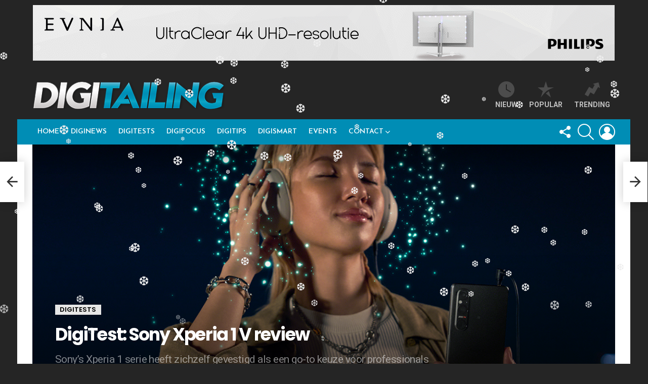

--- FILE ---
content_type: text/html; charset=UTF-8
request_url: https://digitailing.nl/digitest-sony-xperia-1-v-review/
body_size: 40888
content:
<!DOCTYPE html>
<!--[if IE 8]>
<html class="no-js g1-off-outside lt-ie10 lt-ie9" id="ie8" lang="nl-NL"><![endif]-->
<!--[if IE 9]>
<html class="no-js g1-off-outside lt-ie10" id="ie9" lang="nl-NL"><![endif]-->
<!--[if !IE]><!-->
<html class="no-js g1-off-outside" lang="nl-NL"><!--<![endif]-->
<head>
	<meta charset="UTF-8"/>
	<link rel="profile" href="http://gmpg.org/xfn/11"/>
	<link rel="pingback" href="https://digitailing.nl/xmlrpc.php"/>

	<meta name='robots' content='index, follow, max-image-preview:large, max-snippet:-1, max-video-preview:-1' />

<!-- Open Graph Meta Tags generated by MashShare 4.0.47 - https://mashshare.net -->
<meta property="og:type" content="article" /> 
<meta property="og:title" content="DigiTest: Sony Xperia 1 V review" />
<meta property="og:description" content="Het kenmerkende ontwerp van voorgaande Xperia telefoons, en de uitgebreide specificaties van de serie zijn zeker behouden gebleven. Toch zijn er ook weer aanzienlijke verbeteringen aangebracht aan het camerasysteem en andere gebieden. In deze review" />
<meta property="og:image" content="https://digitailing.nl/wp-content/uploads/2023/10/Xperia-1-V_situation_360RealityAudio.jpg" />
<meta property="og:url" content="https://digitailing.nl/digitest-sony-xperia-1-v-review/" />
<meta property="og:site_name" content="Digitailing" />
<meta property="article:publisher" content="https://www.facebook.com/digitailing/" />
<meta property="article:published_time" content="2023-10-02T17:21:18+02:00" />
<meta property="article:modified_time" content="2023-10-02T17:26:25+02:00" />
<meta property="og:updated_time" content="2023-10-02T17:26:25+02:00" />
<!-- Open Graph Meta Tags generated by MashShare 4.0.47 - https://www.mashshare.net -->
<!-- Twitter Card generated by MashShare 4.0.47 - https://www.mashshare.net -->
<meta property="og:image:width" content="1200" />
<meta property="og:image:height" content="750" />
<meta name="twitter:card" content="summary_large_image">
<meta name="twitter:title" content="DigiTest: Sony Xperia 1 V review">
<meta name="twitter:description" content="Het kenmerkende ontwerp van voorgaande Xperia telefoons, en de uitgebreide specificaties van de serie zijn zeker behouden gebleven. Toch zijn er ook weer aanzienlijke verbeteringen aangebracht aan het camerasysteem en andere gebieden. In deze review">
<meta name="twitter:image" content="https://digitailing.nl/wp-content/uploads/2023/10/Xperia-1-V_situation_360RealityAudio.jpg">
<meta name="twitter:site" content="@digitailing">
<!-- Twitter Card generated by MashShare 4.0.47 - https://www.mashshare.net -->


<meta name="viewport" content="initial-scale=1.0, minimum-scale=1.0, height=device-height, width=device-width" />

	<!-- This site is optimized with the Yoast SEO Premium plugin v26.7 (Yoast SEO v26.7) - https://yoast.com/wordpress/plugins/seo/ -->
	<title>DigiTest: Sony Xperia 1 V review - Digitailing</title>
	<link rel="canonical" href="https://digitailing.nl/digitest-sony-xperia-1-v-review/" />
	<meta property="og:locale" content="nl_NL" />
	<meta property="og:type" content="article" />
	<meta property="og:title" content="DigiTest: Sony Xperia 1 V review - Digitailing" />
	<meta property="og:description" content="Het kenmerkende ontwerp van voorgaande Xperia telefoons, en de uitgebreide specificaties van de serie zijn zeker behouden gebleven. Toch zijn er ook weer aanzienlijke verbeteringen aangebracht aan het camerasysteem en andere gebieden. In deze review gaan we dieper in op de belangrijkste functies en prestaties [&hellip;] Lees meer..." />
	<meta property="og:url" content="https://digitailing.nl/digitest-sony-xperia-1-v-review/" />
	<meta property="og:site_name" content="Digitailing" />
	<meta property="article:publisher" content="https://www.facebook.com/digitailing/" />
	<meta property="article:published_time" content="2023-10-02T15:21:18+00:00" />
	<meta property="article:modified_time" content="2023-10-02T15:26:25+00:00" />
	<meta property="og:image" content="https://digitailing.nl/wp-content/uploads/2023/10/Xperia-1-V_situation_360RealityAudio.jpg" />
	<meta property="og:image:width" content="1200" />
	<meta property="og:image:height" content="750" />
	<meta property="og:image:type" content="image/jpeg" />
	<meta name="author" content="Digitailing redactie" />
	<meta name="twitter:card" content="summary_large_image" />
	<meta name="twitter:creator" content="@DIGITAILING" />
	<meta name="twitter:site" content="@DIGITAILING" />
	<meta name="twitter:label1" content="Geschreven door" />
	<meta name="twitter:data1" content="Digitailing redactie" />
	<meta name="twitter:label2" content="Geschatte leestijd" />
	<meta name="twitter:data2" content="4 minuten" />
	<script type="application/ld+json" class="yoast-schema-graph">{"@context":"https://schema.org","@graph":[{"@type":"Article","@id":"https://digitailing.nl/digitest-sony-xperia-1-v-review/#article","isPartOf":{"@id":"https://digitailing.nl/digitest-sony-xperia-1-v-review/"},"author":{"name":"Digitailing redactie","@id":"https://digitailing.nl/#/schema/person/afbdd24e0b539c3e926cef049607db46"},"headline":"DigiTest: Sony Xperia 1 V review","datePublished":"2023-10-02T15:21:18+00:00","dateModified":"2023-10-02T15:26:25+00:00","mainEntityOfPage":{"@id":"https://digitailing.nl/digitest-sony-xperia-1-v-review/"},"wordCount":610,"commentCount":1,"publisher":{"@id":"https://digitailing.nl/#organization"},"image":{"@id":"https://digitailing.nl/digitest-sony-xperia-1-v-review/#primaryimage"},"thumbnailUrl":"https://digitailing.nl/wp-content/uploads/2023/10/Xperia-1-V_situation_360RealityAudio.jpg","keywords":["DigiTest","Review","Smartphone","Sony","Sony Xperia"],"articleSection":["DigiTests"],"inLanguage":"nl-NL","potentialAction":[{"@type":"CommentAction","name":"Comment","target":["https://digitailing.nl/digitest-sony-xperia-1-v-review/#respond"]}]},{"@type":"WebPage","@id":"https://digitailing.nl/digitest-sony-xperia-1-v-review/","url":"https://digitailing.nl/digitest-sony-xperia-1-v-review/","name":"DigiTest: Sony Xperia 1 V review - Digitailing","isPartOf":{"@id":"https://digitailing.nl/#website"},"primaryImageOfPage":{"@id":"https://digitailing.nl/digitest-sony-xperia-1-v-review/#primaryimage"},"image":{"@id":"https://digitailing.nl/digitest-sony-xperia-1-v-review/#primaryimage"},"thumbnailUrl":"https://digitailing.nl/wp-content/uploads/2023/10/Xperia-1-V_situation_360RealityAudio.jpg","datePublished":"2023-10-02T15:21:18+00:00","dateModified":"2023-10-02T15:26:25+00:00","breadcrumb":{"@id":"https://digitailing.nl/digitest-sony-xperia-1-v-review/#breadcrumb"},"inLanguage":"nl-NL","potentialAction":[{"@type":"ReadAction","target":["https://digitailing.nl/digitest-sony-xperia-1-v-review/"]}]},{"@type":"ImageObject","inLanguage":"nl-NL","@id":"https://digitailing.nl/digitest-sony-xperia-1-v-review/#primaryimage","url":"https://digitailing.nl/wp-content/uploads/2023/10/Xperia-1-V_situation_360RealityAudio.jpg","contentUrl":"https://digitailing.nl/wp-content/uploads/2023/10/Xperia-1-V_situation_360RealityAudio.jpg","width":1200,"height":750},{"@type":"BreadcrumbList","@id":"https://digitailing.nl/digitest-sony-xperia-1-v-review/#breadcrumb","itemListElement":[{"@type":"ListItem","position":1,"name":"Home","item":"https://digitailing.nl/"},{"@type":"ListItem","position":2,"name":"DigiTest: Sony Xperia 1 V review"}]},{"@type":"WebSite","@id":"https://digitailing.nl/#website","url":"https://digitailing.nl/","name":"Digitailing","description":"Online platform voor de professional in Consumentenelektronica, Telecom en ICT","publisher":{"@id":"https://digitailing.nl/#organization"},"potentialAction":[{"@type":"SearchAction","target":{"@type":"EntryPoint","urlTemplate":"https://digitailing.nl/?s={search_term_string}"},"query-input":{"@type":"PropertyValueSpecification","valueRequired":true,"valueName":"search_term_string"}}],"inLanguage":"nl-NL"},{"@type":"Organization","@id":"https://digitailing.nl/#organization","name":"Digitailing | Studio Kaboem!","alternateName":"Digitailing | Studio Kaboem!","url":"https://digitailing.nl/","logo":{"@type":"ImageObject","inLanguage":"nl-NL","@id":"https://digitailing.nl/#/schema/logo/image/","url":"https://digitailing.nl/wp-content/uploads/2024/03/Digitailing-logo-2017.png","contentUrl":"https://digitailing.nl/wp-content/uploads/2024/03/Digitailing-logo-2017.png","width":800,"height":118,"caption":"Digitailing | Studio Kaboem!"},"image":{"@id":"https://digitailing.nl/#/schema/logo/image/"},"sameAs":["https://www.facebook.com/digitailing/","https://x.com/DIGITAILING"],"description":"Digitailing is een veel gelezen online medium dat via de website en nieuwsbrief met elk bericht circa 15.000 professionals bereikt in verkoop en distributie van CE- en Telecomproducten. Het magazine in gedrukte vorm is twintig jaar geleden gestart door Cor Baane. In 2012 maakte Digitailing de volledige overstap naar online met een groot aantal bezoekers op de site en een trouw lezersbestand van de nieuwsbrief die twee keer per week verschijnt. Omdat Digitailing dicht bij de professionals staat is het een uitgelezen medium om producten en diensten onder de aandacht te brengen aan iedereen die in de CE- en Telecomindustrie werkt.","email":"robert@digitailing.nl","telephone":"0628256368","legalName":"Digitailing","foundingDate":"1995-12-01","vatID":"NL854699053B01","taxID":"62180118","numberOfEmployees":{"@type":"QuantitativeValue","minValue":"1","maxValue":"10"}},{"@type":"Person","@id":"https://digitailing.nl/#/schema/person/afbdd24e0b539c3e926cef049607db46","name":"Digitailing redactie","image":{"@type":"ImageObject","inLanguage":"nl-NL","@id":"https://digitailing.nl/#/schema/person/image/","url":"https://secure.gravatar.com/avatar/d41d7acebd21137fe19bfc77ecf24caccf40aac7a22b0e1fdf03441fa0771c55?s=96&r=g","contentUrl":"https://secure.gravatar.com/avatar/d41d7acebd21137fe19bfc77ecf24caccf40aac7a22b0e1fdf03441fa0771c55?s=96&r=g","caption":"Digitailing redactie"},"url":"https://digitailing.nl/author/kaboem/"}]}</script>
	<!-- / Yoast SEO Premium plugin. -->


<link rel='dns-prefetch' href='//maps.googleapis.com' />
<link rel='dns-prefetch' href='//meet.jit.si' />
<link rel='dns-prefetch' href='//www.googletagmanager.com' />
<link rel='dns-prefetch' href='//fonts.googleapis.com' />
<link rel='preconnect' href='https://fonts.gstatic.com' />
<link rel="alternate" type="application/rss+xml" title="Digitailing &raquo; feed" href="https://digitailing.nl/feed/" />
<link rel="alternate" type="application/rss+xml" title="Digitailing &raquo; reacties feed" href="https://digitailing.nl/comments/feed/" />
<script type="text/javascript" id="wpp-js" src="https://digitailing.nl/wp-content/plugins/wordpress-popular-posts/assets/js/wpp.min.js?ver=7.3.6" data-sampling="0" data-sampling-rate="100" data-api-url="https://digitailing.nl/wp-json/wordpress-popular-posts" data-post-id="39198" data-token="fd61386c19" data-lang="0" data-debug="0"></script>
<link rel="alternate" type="application/rss+xml" title="Digitailing &raquo; DigiTest: Sony Xperia 1 V review reacties feed" href="https://digitailing.nl/digitest-sony-xperia-1-v-review/feed/" />
<link rel="alternate" title="oEmbed (JSON)" type="application/json+oembed" href="https://digitailing.nl/wp-json/oembed/1.0/embed?url=https%3A%2F%2Fdigitailing.nl%2Fdigitest-sony-xperia-1-v-review%2F" />
<link rel="alternate" title="oEmbed (XML)" type="text/xml+oembed" href="https://digitailing.nl/wp-json/oembed/1.0/embed?url=https%3A%2F%2Fdigitailing.nl%2Fdigitest-sony-xperia-1-v-review%2F&#038;format=xml" />
<style id='wp-img-auto-sizes-contain-inline-css' type='text/css'>
img:is([sizes=auto i],[sizes^="auto," i]){contain-intrinsic-size:3000px 1500px}
/*# sourceURL=wp-img-auto-sizes-contain-inline-css */
</style>
<style id='wp-emoji-styles-inline-css' type='text/css'>

	img.wp-smiley, img.emoji {
		display: inline !important;
		border: none !important;
		box-shadow: none !important;
		height: 1em !important;
		width: 1em !important;
		margin: 0 0.07em !important;
		vertical-align: -0.1em !important;
		background: none !important;
		padding: 0 !important;
	}
/*# sourceURL=wp-emoji-styles-inline-css */
</style>
<style id='classic-theme-styles-inline-css' type='text/css'>
/*! This file is auto-generated */
.wp-block-button__link{color:#fff;background-color:#32373c;border-radius:9999px;box-shadow:none;text-decoration:none;padding:calc(.667em + 2px) calc(1.333em + 2px);font-size:1.125em}.wp-block-file__button{background:#32373c;color:#fff;text-decoration:none}
/*# sourceURL=/wp-includes/css/classic-themes.min.css */
</style>
<link rel='stylesheet' id='wp-components-css' href='https://digitailing.nl/wp-includes/css/dist/components/style.min.css?ver=6.9' type='text/css' media='all' />
<link rel='stylesheet' id='wp-preferences-css' href='https://digitailing.nl/wp-includes/css/dist/preferences/style.min.css?ver=6.9' type='text/css' media='all' />
<link rel='stylesheet' id='wp-block-editor-css' href='https://digitailing.nl/wp-includes/css/dist/block-editor/style.min.css?ver=6.9' type='text/css' media='all' />
<link rel='stylesheet' id='popup-maker-block-library-style-css' href='https://digitailing.nl/wp-content/plugins/popup-maker/dist/packages/block-library-style.css?ver=dbea705cfafe089d65f1' type='text/css' media='all' />
<link rel='stylesheet' id='adace-style-css' href='https://digitailing.nl/wp-content/plugins/ad-ace/assets/css/style.min.css?ver=1.3.28' type='text/css' media='all' />
<link rel='stylesheet' id='shoppable-images-css-css' href='https://digitailing.nl/wp-content/plugins/ad-ace/assets/css/shoppable-images-front.min.css?ver=1.3.28' type='text/css' media='all' />
<link rel='stylesheet' id='contact-form-7-css' href='https://digitailing.nl/wp-content/plugins/contact-form-7/includes/css/styles.css?ver=6.1.4' type='text/css' media='all' />
<link rel='stylesheet' id='mashsb-styles-css' href='https://digitailing.nl/wp-content/plugins/mashsharer/assets/css/mashsb.min.css?ver=4.0.47' type='text/css' media='all' />
<style id='mashsb-styles-inline-css' type='text/css'>
.mashsb-count {color:#cccccc;}@media only screen and (min-width:568px){.mashsb-buttons a {min-width: 177px;}}
/*# sourceURL=mashsb-styles-inline-css */
</style>
<link rel='stylesheet' id='mace-gallery-css' href='https://digitailing.nl/wp-content/plugins/media-ace/includes/gallery/css/gallery.min.css?ver=6.9' type='text/css' media='all' />
<link rel='stylesheet' id='responsive-lightbox-nivo-css' href='https://digitailing.nl/wp-content/plugins/responsive-lightbox/assets/nivo/nivo-lightbox.min.css?ver=1.3.1' type='text/css' media='all' />
<link rel='stylesheet' id='responsive-lightbox-nivo-default-css' href='https://digitailing.nl/wp-content/plugins/responsive-lightbox/assets/nivo/themes/default/default.css?ver=1.3.1' type='text/css' media='all' />
<link rel='stylesheet' id='jquery-magnific-popup-css' href='https://digitailing.nl/wp-content/plugins/snax/assets/js/jquery.magnific-popup/magnific-popup.css?ver=6.9' type='text/css' media='all' />
<link rel='stylesheet' id='snax-css' href='https://digitailing.nl/wp-content/plugins/snax/css/snax.min.css?ver=1.94' type='text/css' media='all' />
<link rel='stylesheet' id='wp-snow-effect-css' href='https://digitailing.nl/wp-content/plugins/wp-snow-effect/public/css/wp-snow-effect-public.css?ver=1.0.0' type='text/css' media='all' />
<link rel='stylesheet' id='wordpress-popular-posts-css-css' href='https://digitailing.nl/wp-content/plugins/wordpress-popular-posts/assets/css/wpp.css?ver=7.3.6' type='text/css' media='all' />
<link rel='stylesheet' id='g1-main-css' href='https://digitailing.nl/wp-content/themes/bimber/css/9.2.5/styles/original/all-light.min.css?ver=9.2.5' type='text/css' media='all' />
<link rel='stylesheet' id='bimber-single-css' href='https://digitailing.nl/wp-content/themes/bimber/css/9.2.5/styles/original/single-light.min.css?ver=9.2.5' type='text/css' media='all' />
<link rel='stylesheet' id='bimber-comments-css' href='https://digitailing.nl/wp-content/themes/bimber/css/9.2.5/styles/original/comments-light.min.css?ver=9.2.5' type='text/css' media='all' />
<link rel='stylesheet' id='bimber-google-fonts-css' href='//fonts.googleapis.com/css?family=Roboto%3A400%2C300%2C500%2C600%2C700%2C900%7CPoppins%3A400%2C300%2C500%2C600%2C700&#038;subset=latin%2Clatin-ext&#038;display=swap&#038;ver=9.2.5' type='text/css' media='all' />
<link rel='stylesheet' id='bimber-dynamic-style-css' href='https://digitailing.nl/wp-content/uploads/dynamic-style-1712730998.css' type='text/css' media='all' />
<link rel='stylesheet' id='bimber-style-css' href='https://digitailing.nl/wp-content/themes/bimber-child-theme/style.css?ver=6.9' type='text/css' media='all' />
<link rel='stylesheet' id='evcal_google_fonts-css' href='https://fonts.googleapis.com/css?family=Noto+Sans%3A400%2C400italic%2C700%7CPoppins%3A700%2C800%2C900&#038;subset=latin%2Clatin-ext&#038;ver=5.0.6' type='text/css' media='all' />
<link rel='stylesheet' id='evcal_cal_default-css' href='//digitailing.nl/wp-content/plugins/eventON/assets/css/eventon_styles.css?ver=5.0.6' type='text/css' media='all' />
<link rel='stylesheet' id='evo_font_icons-css' href='//digitailing.nl/wp-content/plugins/eventON/assets/fonts/all.css?ver=5.0.6' type='text/css' media='all' />
<link rel='stylesheet' id='eventon_dynamic_styles-css' href='//digitailing.nl/wp-content/plugins/eventON/assets/css/eventon_dynamic_styles.css?ver=5.0.6' type='text/css' media='all' />
<link rel='stylesheet' id='bimber-snax-extra-css' href='https://digitailing.nl/wp-content/themes/bimber/css/9.2.5/styles/original/snax-extra-light.min.css?ver=9.2.5' type='text/css' media='all' />
<link rel='stylesheet' id='bimber-vc-css' href='https://digitailing.nl/wp-content/themes/bimber/css/9.2.5/styles/original/vc-light.min.css?ver=9.2.5' type='text/css' media='all' />
<link rel='stylesheet' id='bimber-mashshare-css' href='https://digitailing.nl/wp-content/themes/bimber/css/9.2.5/styles/original/mashshare-light.min.css?ver=9.2.5' type='text/css' media='all' />
<script type="text/javascript" src="https://digitailing.nl/wp-includes/js/jquery/jquery.min.js?ver=3.7.1" id="jquery-core-js"></script>
<script type="text/javascript" src="https://digitailing.nl/wp-includes/js/jquery/jquery-migrate.min.js?ver=3.4.1" id="jquery-migrate-js"></script>
<script type="text/javascript" src="https://digitailing.nl/wp-content/plugins/ad-ace/assets/js/slot-slideup.js?ver=1.3.28" id="adace-slot-slideup-js"></script>
<script type="text/javascript" src="https://digitailing.nl/wp-content/plugins/ad-ace/includes/shoppable-images/assets/js/shoppable-images-front.js?ver=1.3.28" id="shoppable-images-js-js"></script>
<script type="text/javascript" src="https://digitailing.nl/wp-content/plugins/ad-ace/assets/js/coupons.js?ver=1.3.28" id="adace-coupons-js"></script>
<script type="text/javascript" id="mashsb-js-extra">
/* <![CDATA[ */
var mashsb = {"shares":"1","round_shares":"1","animate_shares":"0","dynamic_buttons":"0","share_url":"https://digitailing.nl/digitest-sony-xperia-1-v-review/","title":"DigiTest%3A+Sony+Xperia+1+V+review","image":"https://digitailing.nl/wp-content/uploads/2023/10/Xperia-1-V_situation_360RealityAudio.jpg","desc":"Het kenmerkende ontwerp van voorgaande Xperia telefoons, en de uitgebreide specificaties van de serie zijn zeker behouden gebleven. Toch zijn er ook weer aanzienlijke verbeteringen aangebracht aan het camerasysteem en andere gebieden. In deze review \u2026","hashtag":"@digitailing","subscribe":"link","subscribe_url":"","activestatus":"1","singular":"1","twitter_popup":"1","refresh":"0","nonce":"c657e9da4b","postid":"39198","servertime":"1768678663","ajaxurl":"https://digitailing.nl/wp-admin/admin-ajax.php"};
//# sourceURL=mashsb-js-extra
/* ]]> */
</script>
<script type="text/javascript" src="https://digitailing.nl/wp-content/plugins/mashsharer/assets/js/mashsb.min.js?ver=4.0.47" id="mashsb-js"></script>
<script type="text/javascript" src="https://digitailing.nl/wp-content/plugins/responsive-lightbox/assets/dompurify/purify.min.js?ver=3.3.1" id="dompurify-js"></script>
<script type="text/javascript" id="responsive-lightbox-sanitizer-js-before">
/* <![CDATA[ */
window.RLG = window.RLG || {}; window.RLG.sanitizeAllowedHosts = ["youtube.com","www.youtube.com","youtu.be","vimeo.com","player.vimeo.com"];
//# sourceURL=responsive-lightbox-sanitizer-js-before
/* ]]> */
</script>
<script type="text/javascript" src="https://digitailing.nl/wp-content/plugins/responsive-lightbox/js/sanitizer.js?ver=2.6.1" id="responsive-lightbox-sanitizer-js"></script>
<script type="text/javascript" src="https://digitailing.nl/wp-content/plugins/responsive-lightbox/assets/nivo/nivo-lightbox.min.js?ver=1.3.1" id="responsive-lightbox-nivo-js"></script>
<script type="text/javascript" src="https://digitailing.nl/wp-includes/js/underscore.min.js?ver=1.13.7" id="underscore-js"></script>
<script type="text/javascript" src="https://digitailing.nl/wp-content/plugins/responsive-lightbox/assets/infinitescroll/infinite-scroll.pkgd.min.js?ver=4.0.1" id="responsive-lightbox-infinite-scroll-js"></script>
<script type="text/javascript" id="responsive-lightbox-js-before">
/* <![CDATA[ */
var rlArgs = {"script":"nivo","selector":"lightbox","customEvents":"","activeGalleries":true,"effect":"fade","clickOverlayToClose":true,"keyboardNav":true,"errorMessage":"Oeps... Er ging iets fout! Probeer het later nog een keer","woocommerce_gallery":false,"ajaxurl":"https:\/\/digitailing.nl\/wp-admin\/admin-ajax.php","nonce":"f428e95168","preview":false,"postId":39198,"scriptExtension":false};

//# sourceURL=responsive-lightbox-js-before
/* ]]> */
</script>
<script type="text/javascript" src="https://digitailing.nl/wp-content/plugins/responsive-lightbox/js/front.js?ver=2.6.1" id="responsive-lightbox-js"></script>
<script type="text/javascript" src="https://digitailing.nl/wp-content/themes/bimber/js/modernizr/modernizr-custom.min.js?ver=3.3.0" id="modernizr-js"></script>
<script type="text/javascript" id="evo-inlinescripts-header-js-after">
/* <![CDATA[ */
jQuery(document).ready(function($){});
//# sourceURL=evo-inlinescripts-header-js-after
/* ]]> */
</script>

<!-- Google tag (gtag.js) snippet toegevoegd door Site Kit -->
<!-- Google Analytics snippet toegevoegd door Site Kit -->
<script type="text/javascript" src="https://www.googletagmanager.com/gtag/js?id=GT-KFG9TT5" id="google_gtagjs-js" async></script>
<script type="text/javascript" id="google_gtagjs-js-after">
/* <![CDATA[ */
window.dataLayer = window.dataLayer || [];function gtag(){dataLayer.push(arguments);}
gtag("set","linker",{"domains":["digitailing.nl"]});
gtag("js", new Date());
gtag("set", "developer_id.dZTNiMT", true);
gtag("config", "GT-KFG9TT5");
//# sourceURL=google_gtagjs-js-after
/* ]]> */
</script>
<script></script><link rel="https://api.w.org/" href="https://digitailing.nl/wp-json/" /><link rel="alternate" title="JSON" type="application/json" href="https://digitailing.nl/wp-json/wp/v2/posts/39198" /><link rel="EditURI" type="application/rsd+xml" title="RSD" href="https://digitailing.nl/xmlrpc.php?rsd" />
<link rel='shortlink' href='https://digitailing.nl/?p=39198' />
	<link rel="preconnect" href="https://fonts.googleapis.com">
	<link rel="preconnect" href="https://fonts.gstatic.com">
	<link href='https://fonts.googleapis.com/css2?display=swap&family=Josefin+Sans:wght@600&family=Roboto' rel='stylesheet'><link rel="preload" href="https://digitailing.nl/wp-content/plugins/g1-socials/css/iconfont/fonts/g1-socials.woff" as="font" type="font/woff" crossorigin="anonymous"><meta name="generator" content="Site Kit by Google 1.170.0" /><!-- Global site tag (gtag.js) - Google Analytics -->
<script async src="https://www.googletagmanager.com/gtag/js?id=G-TG994BRDNH"></script>
<script>
  window.dataLayer = window.dataLayer || [];
  function gtag(){dataLayer.push(arguments);}
  gtag('js', new Date());

  gtag('config', 'G-TG994BRDNH');
</script>
<!-- Global site tag (gtag.js) - Google Analytics -->
<script async src="https://www.googletagmanager.com/gtag/js?id=UA-126098617-1"></script>
<script>
  window.dataLayer = window.dataLayer || [];
  function gtag(){dataLayer.push(arguments);}
  gtag('js', new Date());

  gtag('config', 'UA-126098617-1');
</script>

<!-- Google Tag Manager -->
<script>(function(w,d,s,l,i){w[l]=w[l]||[];w[l].push({'gtm.start':
new Date().getTime(),event:'gtm.js'});var f=d.getElementsByTagName(s)[0],
j=d.createElement(s),dl=l!='dataLayer'?'&l='+l:'';j.async=true;j.src=
'https://www.googletagmanager.com/gtm.js?id='+i+dl;f.parentNode.insertBefore(j,f);
})(window,document,'script','dataLayer','GTM-T8V45KF');</script>
<!-- End Google Tag Manager --><link rel="preload" href="https://digitailing.nl/wp-content/plugins/snax/css/snaxicon/fonts/snaxicon.woff" as="font" type="font/woff" crossorigin="anonymous">            <style id="wpp-loading-animation-styles">@-webkit-keyframes bgslide{from{background-position-x:0}to{background-position-x:-200%}}@keyframes bgslide{from{background-position-x:0}to{background-position-x:-200%}}.wpp-widget-block-placeholder,.wpp-shortcode-placeholder{margin:0 auto;width:60px;height:3px;background:#dd3737;background:linear-gradient(90deg,#dd3737 0%,#571313 10%,#dd3737 100%);background-size:200% auto;border-radius:3px;-webkit-animation:bgslide 1s infinite linear;animation:bgslide 1s infinite linear}</style>
            	<style>
	@font-face {
		font-family: "bimber";
							src:url("https://digitailing.nl/wp-content/themes/bimber/css/9.2.5/bimber/fonts/bimber.eot");
			src:url("https://digitailing.nl/wp-content/themes/bimber/css/9.2.5/bimber/fonts/bimber.eot?#iefix") format("embedded-opentype"),
			url("https://digitailing.nl/wp-content/themes/bimber/css/9.2.5/bimber/fonts/bimber.woff") format("woff"),
			url("https://digitailing.nl/wp-content/themes/bimber/css/9.2.5/bimber/fonts/bimber.ttf") format("truetype"),
			url("https://digitailing.nl/wp-content/themes/bimber/css/9.2.5/bimber/fonts/bimber.svg#bimber") format("svg");
				font-weight: normal;
		font-style: normal;
		font-display: block;
	}
	</style>
	<meta name="generator" content="Powered by WPBakery Page Builder - drag and drop page builder for WordPress."/>
<link rel="icon" href="https://digitailing.nl/wp-content/uploads/2024/03/cropped-favicon-digitailing-24-32x32.jpg" sizes="32x32" />
<link rel="icon" href="https://digitailing.nl/wp-content/uploads/2024/03/cropped-favicon-digitailing-24-192x192.jpg" sizes="192x192" />
<link rel="apple-touch-icon" href="https://digitailing.nl/wp-content/uploads/2024/03/cropped-favicon-digitailing-24-180x180.jpg" />
<meta name="msapplication-TileImage" content="https://digitailing.nl/wp-content/uploads/2024/03/cropped-favicon-digitailing-24-270x270.jpg" />
	<script>if("undefined"!=typeof localStorage){var nsfwItemId=document.getElementsByName("g1:nsfw-item-id");nsfwItemId=nsfwItemId.length>0?nsfwItemId[0].getAttribute("content"):"g1_nsfw_off",window.g1SwitchNSFW=function(e){e?(localStorage.setItem(nsfwItemId,1),document.documentElement.classList.add("g1-nsfw-off")):(localStorage.removeItem(nsfwItemId),document.documentElement.classList.remove("g1-nsfw-off"))};try{var nsfwmode=localStorage.getItem(nsfwItemId);window.g1SwitchNSFW(nsfwmode)}catch(e){}}</script>
			<style type="text/css" id="wp-custom-css">
			.entry-header {
    padding-bottom: 10px;
}		</style>
			<style id="egf-frontend-styles" type="text/css">
		.g1-primary-nav-menu > .menu-item > a {font-family: 'Josefin Sans', sans-serif;font-style: normal;font-weight: 600;} .sub-menu .menu-item > a {font-family: 'Josefin Sans', sans-serif;font-style: normal;font-weight: 600;} h3, .g1-gamma {font-family: 'Roboto', sans-serif;font-style: normal;font-weight: 400;margin-top: 16px;margin-bottom: 5px;} h2, .g1-beta {} h1, .g1-alpha {font-family: 'Josefin Sans', sans-serif;font-style: normal;font-weight: 600;} blockquote {} .g1-giga {} .g1-gamma-3rd {} input[type=submit], input[type=reset], input[type=button], button, .g1-button, .g1-arrow {} .g1-delta-3rd {} body, input, select, textarea {} .g1-mega {font-size: 35px;} .g1-meta {} h4, .g1-delta {} h5, .g1-epsilon {} h6, .g1-zeta {} .g1-tab, .item-list-tabs a {} p {} h1 {} h2 {} h3 {} h4 {} h5 {} h6 {} 	</style>
	<noscript><style> .wpb_animate_when_almost_visible { opacity: 1; }</style></noscript><style id='global-styles-inline-css' type='text/css'>
:root{--wp--preset--aspect-ratio--square: 1;--wp--preset--aspect-ratio--4-3: 4/3;--wp--preset--aspect-ratio--3-4: 3/4;--wp--preset--aspect-ratio--3-2: 3/2;--wp--preset--aspect-ratio--2-3: 2/3;--wp--preset--aspect-ratio--16-9: 16/9;--wp--preset--aspect-ratio--9-16: 9/16;--wp--preset--color--black: #000000;--wp--preset--color--cyan-bluish-gray: #abb8c3;--wp--preset--color--white: #ffffff;--wp--preset--color--pale-pink: #f78da7;--wp--preset--color--vivid-red: #cf2e2e;--wp--preset--color--luminous-vivid-orange: #ff6900;--wp--preset--color--luminous-vivid-amber: #fcb900;--wp--preset--color--light-green-cyan: #7bdcb5;--wp--preset--color--vivid-green-cyan: #00d084;--wp--preset--color--pale-cyan-blue: #8ed1fc;--wp--preset--color--vivid-cyan-blue: #0693e3;--wp--preset--color--vivid-purple: #9b51e0;--wp--preset--gradient--vivid-cyan-blue-to-vivid-purple: linear-gradient(135deg,rgb(6,147,227) 0%,rgb(155,81,224) 100%);--wp--preset--gradient--light-green-cyan-to-vivid-green-cyan: linear-gradient(135deg,rgb(122,220,180) 0%,rgb(0,208,130) 100%);--wp--preset--gradient--luminous-vivid-amber-to-luminous-vivid-orange: linear-gradient(135deg,rgb(252,185,0) 0%,rgb(255,105,0) 100%);--wp--preset--gradient--luminous-vivid-orange-to-vivid-red: linear-gradient(135deg,rgb(255,105,0) 0%,rgb(207,46,46) 100%);--wp--preset--gradient--very-light-gray-to-cyan-bluish-gray: linear-gradient(135deg,rgb(238,238,238) 0%,rgb(169,184,195) 100%);--wp--preset--gradient--cool-to-warm-spectrum: linear-gradient(135deg,rgb(74,234,220) 0%,rgb(151,120,209) 20%,rgb(207,42,186) 40%,rgb(238,44,130) 60%,rgb(251,105,98) 80%,rgb(254,248,76) 100%);--wp--preset--gradient--blush-light-purple: linear-gradient(135deg,rgb(255,206,236) 0%,rgb(152,150,240) 100%);--wp--preset--gradient--blush-bordeaux: linear-gradient(135deg,rgb(254,205,165) 0%,rgb(254,45,45) 50%,rgb(107,0,62) 100%);--wp--preset--gradient--luminous-dusk: linear-gradient(135deg,rgb(255,203,112) 0%,rgb(199,81,192) 50%,rgb(65,88,208) 100%);--wp--preset--gradient--pale-ocean: linear-gradient(135deg,rgb(255,245,203) 0%,rgb(182,227,212) 50%,rgb(51,167,181) 100%);--wp--preset--gradient--electric-grass: linear-gradient(135deg,rgb(202,248,128) 0%,rgb(113,206,126) 100%);--wp--preset--gradient--midnight: linear-gradient(135deg,rgb(2,3,129) 0%,rgb(40,116,252) 100%);--wp--preset--font-size--small: 13px;--wp--preset--font-size--medium: 20px;--wp--preset--font-size--large: 36px;--wp--preset--font-size--x-large: 42px;--wp--preset--spacing--20: 0.44rem;--wp--preset--spacing--30: 0.67rem;--wp--preset--spacing--40: 1rem;--wp--preset--spacing--50: 1.5rem;--wp--preset--spacing--60: 2.25rem;--wp--preset--spacing--70: 3.38rem;--wp--preset--spacing--80: 5.06rem;--wp--preset--shadow--natural: 6px 6px 9px rgba(0, 0, 0, 0.2);--wp--preset--shadow--deep: 12px 12px 50px rgba(0, 0, 0, 0.4);--wp--preset--shadow--sharp: 6px 6px 0px rgba(0, 0, 0, 0.2);--wp--preset--shadow--outlined: 6px 6px 0px -3px rgb(255, 255, 255), 6px 6px rgb(0, 0, 0);--wp--preset--shadow--crisp: 6px 6px 0px rgb(0, 0, 0);}:where(.is-layout-flex){gap: 0.5em;}:where(.is-layout-grid){gap: 0.5em;}body .is-layout-flex{display: flex;}.is-layout-flex{flex-wrap: wrap;align-items: center;}.is-layout-flex > :is(*, div){margin: 0;}body .is-layout-grid{display: grid;}.is-layout-grid > :is(*, div){margin: 0;}:where(.wp-block-columns.is-layout-flex){gap: 2em;}:where(.wp-block-columns.is-layout-grid){gap: 2em;}:where(.wp-block-post-template.is-layout-flex){gap: 1.25em;}:where(.wp-block-post-template.is-layout-grid){gap: 1.25em;}.has-black-color{color: var(--wp--preset--color--black) !important;}.has-cyan-bluish-gray-color{color: var(--wp--preset--color--cyan-bluish-gray) !important;}.has-white-color{color: var(--wp--preset--color--white) !important;}.has-pale-pink-color{color: var(--wp--preset--color--pale-pink) !important;}.has-vivid-red-color{color: var(--wp--preset--color--vivid-red) !important;}.has-luminous-vivid-orange-color{color: var(--wp--preset--color--luminous-vivid-orange) !important;}.has-luminous-vivid-amber-color{color: var(--wp--preset--color--luminous-vivid-amber) !important;}.has-light-green-cyan-color{color: var(--wp--preset--color--light-green-cyan) !important;}.has-vivid-green-cyan-color{color: var(--wp--preset--color--vivid-green-cyan) !important;}.has-pale-cyan-blue-color{color: var(--wp--preset--color--pale-cyan-blue) !important;}.has-vivid-cyan-blue-color{color: var(--wp--preset--color--vivid-cyan-blue) !important;}.has-vivid-purple-color{color: var(--wp--preset--color--vivid-purple) !important;}.has-black-background-color{background-color: var(--wp--preset--color--black) !important;}.has-cyan-bluish-gray-background-color{background-color: var(--wp--preset--color--cyan-bluish-gray) !important;}.has-white-background-color{background-color: var(--wp--preset--color--white) !important;}.has-pale-pink-background-color{background-color: var(--wp--preset--color--pale-pink) !important;}.has-vivid-red-background-color{background-color: var(--wp--preset--color--vivid-red) !important;}.has-luminous-vivid-orange-background-color{background-color: var(--wp--preset--color--luminous-vivid-orange) !important;}.has-luminous-vivid-amber-background-color{background-color: var(--wp--preset--color--luminous-vivid-amber) !important;}.has-light-green-cyan-background-color{background-color: var(--wp--preset--color--light-green-cyan) !important;}.has-vivid-green-cyan-background-color{background-color: var(--wp--preset--color--vivid-green-cyan) !important;}.has-pale-cyan-blue-background-color{background-color: var(--wp--preset--color--pale-cyan-blue) !important;}.has-vivid-cyan-blue-background-color{background-color: var(--wp--preset--color--vivid-cyan-blue) !important;}.has-vivid-purple-background-color{background-color: var(--wp--preset--color--vivid-purple) !important;}.has-black-border-color{border-color: var(--wp--preset--color--black) !important;}.has-cyan-bluish-gray-border-color{border-color: var(--wp--preset--color--cyan-bluish-gray) !important;}.has-white-border-color{border-color: var(--wp--preset--color--white) !important;}.has-pale-pink-border-color{border-color: var(--wp--preset--color--pale-pink) !important;}.has-vivid-red-border-color{border-color: var(--wp--preset--color--vivid-red) !important;}.has-luminous-vivid-orange-border-color{border-color: var(--wp--preset--color--luminous-vivid-orange) !important;}.has-luminous-vivid-amber-border-color{border-color: var(--wp--preset--color--luminous-vivid-amber) !important;}.has-light-green-cyan-border-color{border-color: var(--wp--preset--color--light-green-cyan) !important;}.has-vivid-green-cyan-border-color{border-color: var(--wp--preset--color--vivid-green-cyan) !important;}.has-pale-cyan-blue-border-color{border-color: var(--wp--preset--color--pale-cyan-blue) !important;}.has-vivid-cyan-blue-border-color{border-color: var(--wp--preset--color--vivid-cyan-blue) !important;}.has-vivid-purple-border-color{border-color: var(--wp--preset--color--vivid-purple) !important;}.has-vivid-cyan-blue-to-vivid-purple-gradient-background{background: var(--wp--preset--gradient--vivid-cyan-blue-to-vivid-purple) !important;}.has-light-green-cyan-to-vivid-green-cyan-gradient-background{background: var(--wp--preset--gradient--light-green-cyan-to-vivid-green-cyan) !important;}.has-luminous-vivid-amber-to-luminous-vivid-orange-gradient-background{background: var(--wp--preset--gradient--luminous-vivid-amber-to-luminous-vivid-orange) !important;}.has-luminous-vivid-orange-to-vivid-red-gradient-background{background: var(--wp--preset--gradient--luminous-vivid-orange-to-vivid-red) !important;}.has-very-light-gray-to-cyan-bluish-gray-gradient-background{background: var(--wp--preset--gradient--very-light-gray-to-cyan-bluish-gray) !important;}.has-cool-to-warm-spectrum-gradient-background{background: var(--wp--preset--gradient--cool-to-warm-spectrum) !important;}.has-blush-light-purple-gradient-background{background: var(--wp--preset--gradient--blush-light-purple) !important;}.has-blush-bordeaux-gradient-background{background: var(--wp--preset--gradient--blush-bordeaux) !important;}.has-luminous-dusk-gradient-background{background: var(--wp--preset--gradient--luminous-dusk) !important;}.has-pale-ocean-gradient-background{background: var(--wp--preset--gradient--pale-ocean) !important;}.has-electric-grass-gradient-background{background: var(--wp--preset--gradient--electric-grass) !important;}.has-midnight-gradient-background{background: var(--wp--preset--gradient--midnight) !important;}.has-small-font-size{font-size: var(--wp--preset--font-size--small) !important;}.has-medium-font-size{font-size: var(--wp--preset--font-size--medium) !important;}.has-large-font-size{font-size: var(--wp--preset--font-size--large) !important;}.has-x-large-font-size{font-size: var(--wp--preset--font-size--x-large) !important;}
/*# sourceURL=global-styles-inline-css */
</style>
<link rel='stylesheet' id='g1-socials-basic-screen-css' href='https://digitailing.nl/wp-content/plugins/g1-socials/css/screen-basic.min.css?ver=1.2.28' type='text/css' media='all' />
<link rel='stylesheet' id='g1-socials-snapcode-css' href='https://digitailing.nl/wp-content/plugins/g1-socials/css/snapcode.min.css?ver=1.2.28' type='text/css' media='all' />
<link rel='stylesheet' id='gglcptch-css' href='https://digitailing.nl/wp-content/plugins/google-captcha/css/gglcptch.css?ver=1.85' type='text/css' media='all' />
</head>

<body class="wp-singular post-template-default single single-post postid-39198 single-format-standard wp-embed-responsive wp-theme-bimber wp-child-theme-bimber-child-theme snax-hoverable g1-layout-boxed g1-hoverable g1-has-mobile-logo g1-sidebar-normal wpb-js-composer js-comp-ver-8.2 vc_responsive" itemscope="" itemtype="http://schema.org/WebPage" >

<div class="g1-body-inner">

	<div id="page">
		
	<aside class="g1-row g1-sharebar g1-sharebar-off">
		<div class="g1-row-inner">
			<div class="g1-column g1-sharebar-inner">
			</div>
		</div>
		<div class="g1-row-background">
		</div>
	</aside>

		
	<div class="g1-row g1-row-layout-page g1-advertisement g1-advertisement-before-header-theme-area">
		<div class="g1-row-inner">
			<div class="g1-column">

				<div class="adace-slot-wrapper bimber_before_header_theme_area adace-align-center adace-slot-wrapper-main adace-hide-on-mobile adace-hide-on-tablet" style="text-align:center;">
	<div class="adace-disclaimer">
			</div>
	<div class="adace-slot">
			<div class="adace_ad_696be5075ae73 adace-hide-on-phone adace-dont-remove">

					<a href="https://www.coolblue.nl/product/955752/philips-32m2n8900-00.html?cstrackid=44a3166f-ef8d-4995-9baa-bf7ef7bacad9&#038;clickref=85161_1747379356_d6ed6ca34229d1d688661c5252648cf5&#038;utm_source=awin&#038;utm_medium=affiliate&#038;utm_campaign=Sub%20Networks&#038;utm_content=85161_1747379356_d6ed6ca34229d1d688661c5252648cf5&#038;utm_term=213931&#038;ref=293530&#038;cmt=c_aw,apm_Sub%20Networks,acid_85161,acr_213931,aclr_85161_1747379356_d6ed6ca34229d1d688661c5252648cf5&#038;awc=85161_1747379356_d6ed6ca34229d1d688661c5252648cf5" class="" target="_blank" rel="nofollow noopener">
		
			<img src="https://digitailing.nl/wp-content/uploads/2025/05/Gif-banner_1150x110.gif" width="1150" height="110" alt="" />
			
					</a>
			</div>
		</div>
</div>


		<div class="adace-slot-wrapper bimber_before_header_theme_area adace-align-center adace-hide-on-tablet adace-hide-on-desktop" style="text-align:center;">
		<div class="adace-disclaimer">
					</div>
		<div class="adace-slot">
				<div class="adace_ad_696be5075b09e adace-hide-on-portrait adace-hide-on-landscape adace-hide-on-desktop adace-dont-remove">

					<a href="https://www.coolblue.nl/product/955752/philips-32m2n8900-00.html?cstrackid=44a3166f-ef8d-4995-9baa-bf7ef7bacad9&#038;clickref=85161_1747379356_d6ed6ca34229d1d688661c5252648cf5&#038;utm_source=awin&#038;utm_medium=affiliate&#038;utm_campaign=Sub%20Networks&#038;utm_content=85161_1747379356_d6ed6ca34229d1d688661c5252648cf5&#038;utm_term=213931&#038;ref=293530&#038;cmt=c_aw,apm_Sub%20Networks,acid_85161,acr_213931,aclr_85161_1747379356_d6ed6ca34229d1d688661c5252648cf5&#038;awc=85161_1747379356_d6ed6ca34229d1d688661c5252648cf5" class="" target="_blank" rel="nofollow noopener">
		
			<img src="https://digitailing.nl/wp-content/uploads/2025/05/Gif-banner_800x150.gif" width="800" height="150" alt="" />
			
					</a>
			</div>
			</div>
	</div>

		<div class="adace-slot-wrapper bimber_before_header_theme_area adace-align-center adace-hide-on-mobile adace-hide-on-desktop" style="text-align:center;">
		<div class="adace-disclaimer">
					</div>
		<div class="adace-slot">
				<div class="adace_ad_696be5075b26e adace-hide-on-portrait adace-hide-on-landscape adace-hide-on-desktop adace-dont-remove">

					<a href="https://www.coolblue.nl/product/955752/philips-32m2n8900-00.html?cstrackid=44a3166f-ef8d-4995-9baa-bf7ef7bacad9&#038;clickref=85161_1747379356_d6ed6ca34229d1d688661c5252648cf5&#038;utm_source=awin&#038;utm_medium=affiliate&#038;utm_campaign=Sub%20Networks&#038;utm_content=85161_1747379356_d6ed6ca34229d1d688661c5252648cf5&#038;utm_term=213931&#038;ref=293530&#038;cmt=c_aw,apm_Sub%20Networks,acid_85161,acr_213931,aclr_85161_1747379356_d6ed6ca34229d1d688661c5252648cf5&#038;awc=85161_1747379356_d6ed6ca34229d1d688661c5252648cf5" class="" target="_blank" rel="nofollow noopener">
		
			<img src="https://digitailing.nl/wp-content/uploads/2025/05/Gif-banner_800x150.gif" width="800" height="150" alt="" />
			
					</a>
			</div>
			</div>
	</div>

			</div>
		</div>
		<div class="g1-row-background"></div>
			</div>

					<div class="g1-row g1-row-layout-page g1-hb-row g1-hb-row-normal g1-hb-row-a g1-hb-row-1 g1-hb-boxed g1-hb-sticky-off g1-hb-shadow-off">
			<div class="g1-row-inner">
				<div class="g1-column g1-dropable">
											<div class="g1-bin-1 g1-bin-grow-off">
							<div class="g1-bin g1-bin-align-left">
																	<!-- BEGIN .g1-secondary-nav -->
<!-- END .g1-secondary-nav -->
															</div>
						</div>
											<div class="g1-bin-2 g1-bin-grow-off">
							<div class="g1-bin g1-bin-align-center">
															</div>
						</div>
											<div class="g1-bin-3 g1-bin-grow-off">
							<div class="g1-bin g1-bin-align-right">
															</div>
						</div>
									</div>
			</div>
			<div class="g1-row-background"></div>
		</div>
			<div class="g1-row g1-row-layout-page g1-hb-row g1-hb-row-normal g1-hb-row-b g1-hb-row-2 g1-hb-boxed g1-hb-sticky-off g1-hb-shadow-off">
			<div class="g1-row-inner">
				<div class="g1-column g1-dropable">
											<div class="g1-bin-1 g1-bin-grow-off">
							<div class="g1-bin g1-bin-align-left">
																	<div class="g1-id g1-id-desktop">
			<p class="g1-mega g1-mega-1st site-title">
	
			<a class="g1-logo-wrapper"
			   href="https://digitailing.nl/" rel="home">
									<picture class="g1-logo g1-logo-default">
						<source media="(min-width: 1025px)" srcset="https://digitailing.nl/wp-content/uploads/2024/03/Digitailing-logo-2017.png 2x,https://digitailing.nl/wp-content/uploads/2024/03/Digitailing-logo-2017-kleiner.png 1x">
						<source media="(max-width: 1024px)" srcset="data:image/svg+xml,%3Csvg%20xmlns%3D%27http%3A%2F%2Fwww.w3.org%2F2000%2Fsvg%27%20viewBox%3D%270%200%20380%200%27%2F%3E">
						<img
							src="https://digitailing.nl/wp-content/uploads/2024/03/Digitailing-logo-2017-kleiner.png"
							width="380"
							height="0"
							alt="Digitailing" />
					</picture>

												</a>

			</p>
	
    
	</div>															</div>
						</div>
											<div class="g1-bin-2 g1-bin-grow-off">
							<div class="g1-bin g1-bin-align-center">
															</div>
						</div>
											<div class="g1-bin-3 g1-bin-grow-off">
							<div class="g1-bin g1-bin-align-right">
																		<nav class="g1-quick-nav g1-quick-nav-short">
		<ul class="g1-quick-nav-menu">
															<li class="menu-item menu-item-type-g1-latest ">
						<a href="https://digitailing.nl">
							<span class="entry-flag entry-flag-latest"></span>
							Nieuw						</a>
					</li>
													<li class="menu-item menu-item-type-g1-popular ">
						<a href="https://digitailing.nl/popular/">
							<span class="entry-flag entry-flag-popular"></span>
							popular						</a>
					</li>
																	<li class="menu-item menu-item-type-g1-trending ">
						<a href="https://digitailing.nl/trending/">
							<span class="entry-flag entry-flag-trending"></span>
							trending						</a>
					</li>
									</ul>
	</nav>
															</div>
						</div>
									</div>
			</div>
			<div class="g1-row-background"></div>
		</div>
				<div class="g1-sticky-top-wrapper g1-hb-row-3">
				<div class="g1-row g1-row-layout-page g1-hb-row g1-hb-row-normal g1-hb-row-c g1-hb-row-3 g1-hb-boxed g1-hb-sticky-on g1-hb-shadow-off">
			<div class="g1-row-inner">
				<div class="g1-column g1-dropable">
											<div class="g1-bin-1 g1-bin-grow-off">
							<div class="g1-bin g1-bin-align-left">
																	<!-- BEGIN .g1-primary-nav -->
<nav id="g1-primary-nav" class="g1-primary-nav"><ul id="g1-primary-nav-menu" class="g1-primary-nav-menu g1-menu-h"><li id="menu-item-782" class="menu-item menu-item-type-custom menu-item-object-custom menu-item-home menu-item-g1-standard menu-item-782"><a href="https://digitailing.nl/">Home</a></li>
<li id="menu-item-763" class="menu-item menu-item-type-taxonomy menu-item-object-category menu-item-g1-standard menu-item-763"><a href="https://digitailing.nl/category/diginews/">DigiNews</a></li>
<li id="menu-item-30540" class="menu-item menu-item-type-taxonomy menu-item-object-category current-post-ancestor current-menu-parent current-post-parent menu-item-g1-standard menu-item-30540"><a href="https://digitailing.nl/category/digitests/">DigiTests</a></li>
<li id="menu-item-761" class="menu-item menu-item-type-taxonomy menu-item-object-category menu-item-g1-standard menu-item-761"><a href="https://digitailing.nl/category/digifocus/">DigiFocus</a></li>
<li id="menu-item-760" class="menu-item menu-item-type-taxonomy menu-item-object-category menu-item-g1-standard menu-item-760"><a href="https://digitailing.nl/category/digitips/">DigiTips</a></li>
<li id="menu-item-23812" class="menu-item menu-item-type-taxonomy menu-item-object-category menu-item-g1-standard menu-item-23812"><a href="https://digitailing.nl/category/digismart/">DigiSmart</a></li>
<li id="menu-item-32510" class="menu-item menu-item-type-post_type menu-item-object-page menu-item-g1-standard menu-item-32510"><a href="https://digitailing.nl/digitailing-events/">Events</a></li>
<li id="menu-item-1011" class="menu-item menu-item-type-post_type menu-item-object-page menu-item-has-children menu-item-g1-standard menu-item-1011"><a href="https://digitailing.nl/digitailing-contact/">Contact</a>
<ul class="sub-menu">
	<li id="menu-item-21641" class="menu-item menu-item-type-post_type menu-item-object-page menu-item-21641"><a href="https://digitailing.nl/digitailing-nieuwsbrief/">Nieuwsbrief</a></li>
	<li id="menu-item-684" class="menu-item menu-item-type-post_type menu-item-object-page menu-item-684"><a href="https://digitailing.nl/adverteren/">Adverteren</a></li>
</ul>
</li>
</ul></nav><!-- END .g1-primary-nav -->
															</div>
						</div>
											<div class="g1-bin-2 g1-bin-grow-off">
							<div class="g1-bin g1-bin-align-center">
															</div>
						</div>
											<div class="g1-bin-3 g1-bin-grow-off">
							<div class="g1-bin g1-bin-align-right">
																		<div class="g1-drop g1-drop-with-anim g1-drop-the-socials g1-drop-l g1-drop-icon ">
		<a class="g1-drop-toggle" href="#" title="Follow us">
			<span class="g1-drop-toggle-icon"></span><span class="g1-drop-toggle-text">Follow us</span>
			<span class="g1-drop-toggle-arrow"></span>
		</a>
		<div class="g1-drop-content">
			<ul id="g1-social-icons-1" class="g1-socials-items g1-socials-items-tpl-grid">
			<li class="g1-socials-item g1-socials-item-facebook">
	   <a class="g1-socials-item-link" href="https://www.facebook.com/digitailing/" target="_blank" rel="noopener">
		   <span class="g1-socials-item-icon g1-socials-item-icon-48 g1-socials-item-icon-text g1-socials-item-icon-facebook"></span>
		   <span class="g1-socials-item-tooltip">
			   <span class="g1-socials-item-tooltip-inner">facebook</span>
		   </span>
	   </a>
	</li>
			<li class="g1-socials-item g1-socials-item-twitter">
	   <a class="g1-socials-item-link" href="https://twitter.com/DIGITAILING" target="_blank" rel="noopener">
		   <span class="g1-socials-item-icon g1-socials-item-icon-48 g1-socials-item-icon-text g1-socials-item-icon-twitter"></span>
		   <span class="g1-socials-item-tooltip">
			   <span class="g1-socials-item-tooltip-inner">twitter</span>
		   </span>
	   </a>
	</li>
	</ul>
		</div>
	</div>
																		<div class="g1-drop g1-drop-with-anim g1-drop-before g1-drop-the-search  g1-drop-l g1-drop-icon ">
		<a class="g1-drop-toggle" href="https://digitailing.nl/?s=">
			<span class="g1-drop-toggle-icon"></span><span class="g1-drop-toggle-text">Search</span>
			<span class="g1-drop-toggle-arrow"></span>
		</a>
		<div class="g1-drop-content">
			

<div role="search" class="search-form-wrapper">
	<form method="get"
	      class="g1-searchform-tpl-default g1-searchform-ajax search-form"
	      action="https://digitailing.nl/">
		<label>
			<span class="screen-reader-text">Search for:</span>
			<input type="search" class="search-field"
			       placeholder="Search &hellip;"
			       value="" name="s"
			       title="Search for:" />
		</label>
		<button class="search-submit">Search</button>
	</form>

			<div class="g1-searches g1-searches-ajax"></div>
	</div>
		</div>
	</div>
																	<nav class="g1-drop g1-drop-with-anim g1-drop-before g1-drop-the-user  g1-drop-l g1-drop-icon ">


	<a class="g1-drop-toggle snax-login-required" href="https://digitailing.nl/wp-login.php?snax_login_popup=on">
		<span class="g1-drop-toggle-icon"></span><span class="g1-drop-toggle-text">Login</span>
		<span class="g1-drop-toggle-arrow"></span>
	</a>

	
	<div class="g1-drop-content"><ul id="menu-digitailing-main-menu" class="sub-menu"><li class="menu-item menu-item-type-custom menu-item-object-custom menu-item-home menu-item-782"><a href="https://digitailing.nl/">Home</a></li>
<li class="menu-item menu-item-type-taxonomy menu-item-object-category menu-item-763"><a href="https://digitailing.nl/category/diginews/">DigiNews</a></li>
<li class="menu-item menu-item-type-taxonomy menu-item-object-category current-post-ancestor current-menu-parent current-post-parent menu-item-30540"><a href="https://digitailing.nl/category/digitests/">DigiTests</a></li>
<li class="menu-item menu-item-type-taxonomy menu-item-object-category menu-item-761"><a href="https://digitailing.nl/category/digifocus/">DigiFocus</a></li>
<li class="menu-item menu-item-type-taxonomy menu-item-object-category menu-item-760"><a href="https://digitailing.nl/category/digitips/">DigiTips</a></li>
<li class="menu-item menu-item-type-taxonomy menu-item-object-category menu-item-23812"><a href="https://digitailing.nl/category/digismart/">DigiSmart</a></li>
<li class="menu-item menu-item-type-post_type menu-item-object-page menu-item-32510"><a href="https://digitailing.nl/digitailing-events/">Events</a></li>
<li class="menu-item menu-item-type-post_type menu-item-object-page menu-item-has-children menu-item-1011"><a href="https://digitailing.nl/digitailing-contact/">Contact</a>
<ul class="sub-menu">
	<li class="menu-item menu-item-type-post_type menu-item-object-page menu-item-21641"><a href="https://digitailing.nl/digitailing-nieuwsbrief/">Nieuwsbrief</a></li>
	<li class="menu-item menu-item-type-post_type menu-item-object-page menu-item-684"><a href="https://digitailing.nl/adverteren/">Adverteren</a></li>
</ul>
</li>
</ul></div>
	</nav>
																																																		</div>
						</div>
									</div>
			</div>
			<div class="g1-row-background"></div>
		</div>
			</div>
				<div class="g1-row g1-row-layout-page g1-hb-row g1-hb-row-mobile g1-hb-row-a g1-hb-row-1 g1-hb-boxed g1-hb-sticky-off g1-hb-shadow-off">
			<div class="g1-row-inner">
				<div class="g1-column g1-dropable">
											<div class="g1-bin-1 g1-bin-grow-off">
							<div class="g1-bin g1-bin-align-left">
															</div>
						</div>
											<div class="g1-bin-2 g1-bin-grow-on">
							<div class="g1-bin g1-bin-align-center">
																	<div class="g1-id g1-id-mobile">
			<p class="g1-mega g1-mega-1st site-title">
	
		<a class="g1-logo-wrapper"
		   href="https://digitailing.nl/" rel="home">
							<picture class="g1-logo g1-logo-default">
					<source media="(max-width: 1024px)" srcset="https://digitailing.nl/wp-content/uploads/2024/03/Digitailing-logo-2017.png 2x,https://digitailing.nl/wp-content/uploads/2024/03/Digitailing-logo-2017-kleiner.png 1x">
					<source media="(min-width: 1025px)" srcset="data:image/svg+xml,%3Csvg%20xmlns%3D%27http%3A%2F%2Fwww.w3.org%2F2000%2Fsvg%27%20viewBox%3D%270%200%20380%200%27%2F%3E">
					<img
						src="https://digitailing.nl/wp-content/uploads/2024/03/Digitailing-logo-2017-kleiner.png"
						width="380"
						height="0"
						alt="Digitailing" />
				</picture>

									</a>

			</p>
	
    
	</div>															</div>
						</div>
											<div class="g1-bin-3 g1-bin-grow-off">
							<div class="g1-bin g1-bin-align-right">
															</div>
						</div>
									</div>
			</div>
			<div class="g1-row-background"></div>
		</div>
			<div class="g1-row g1-row-layout-page g1-hb-row g1-hb-row-mobile g1-hb-row-b g1-hb-row-2 g1-hb-boxed g1-hb-sticky-off g1-hb-shadow-off">
			<div class="g1-row-inner">
				<div class="g1-column g1-dropable">
											<div class="g1-bin-1 g1-bin-grow-off">
							<div class="g1-bin g1-bin-align-left">
															</div>
						</div>
											<div class="g1-bin-2 g1-bin-grow-on">
							<div class="g1-bin g1-bin-align-center">
																		<nav class="g1-quick-nav g1-quick-nav-short">
		<ul class="g1-quick-nav-menu">
															<li class="menu-item menu-item-type-g1-latest ">
						<a href="https://digitailing.nl">
							<span class="entry-flag entry-flag-latest"></span>
							Nieuw						</a>
					</li>
													<li class="menu-item menu-item-type-g1-popular ">
						<a href="https://digitailing.nl/popular/">
							<span class="entry-flag entry-flag-popular"></span>
							popular						</a>
					</li>
																	<li class="menu-item menu-item-type-g1-trending ">
						<a href="https://digitailing.nl/trending/">
							<span class="entry-flag entry-flag-trending"></span>
							trending						</a>
					</li>
									</ul>
	</nav>
															</div>
						</div>
											<div class="g1-bin-3 g1-bin-grow-off">
							<div class="g1-bin g1-bin-align-right">
															</div>
						</div>
									</div>
			</div>
			<div class="g1-row-background"></div>
		</div>
				<div class="g1-sticky-top-wrapper g1-hb-row-3">
				<div class="g1-row g1-row-layout-page g1-hb-row g1-hb-row-mobile g1-hb-row-c g1-hb-row-3 g1-hb-boxed g1-hb-sticky-on g1-hb-shadow-off">
			<div class="g1-row-inner">
				<div class="g1-column g1-dropable">
											<div class="g1-bin-1 g1-bin-grow-off">
							<div class="g1-bin g1-bin-align-left">
																		<a class="g1-hamburger g1-hamburger-show  " href="#">
		<span class="g1-hamburger-icon"></span>
			<span class="g1-hamburger-label
						">Menu</span>
	</a>
															</div>
						</div>
											<div class="g1-bin-2 g1-bin-grow-off">
							<div class="g1-bin g1-bin-align-center">
															</div>
						</div>
											<div class="g1-bin-3 g1-bin-grow-off">
							<div class="g1-bin g1-bin-align-right">
																		<div class="g1-drop g1-drop-with-anim g1-drop-the-socials g1-drop-l g1-drop-icon ">
		<a class="g1-drop-toggle" href="#" title="Follow us">
			<span class="g1-drop-toggle-icon"></span><span class="g1-drop-toggle-text">Follow us</span>
			<span class="g1-drop-toggle-arrow"></span>
		</a>
		<div class="g1-drop-content">
			<ul id="g1-social-icons-2" class="g1-socials-items g1-socials-items-tpl-grid">
			<li class="g1-socials-item g1-socials-item-facebook">
	   <a class="g1-socials-item-link" href="https://www.facebook.com/digitailing/" target="_blank" rel="noopener">
		   <span class="g1-socials-item-icon g1-socials-item-icon-48 g1-socials-item-icon-text g1-socials-item-icon-facebook"></span>
		   <span class="g1-socials-item-tooltip">
			   <span class="g1-socials-item-tooltip-inner">facebook</span>
		   </span>
	   </a>
	</li>
			<li class="g1-socials-item g1-socials-item-twitter">
	   <a class="g1-socials-item-link" href="https://twitter.com/DIGITAILING" target="_blank" rel="noopener">
		   <span class="g1-socials-item-icon g1-socials-item-icon-48 g1-socials-item-icon-text g1-socials-item-icon-twitter"></span>
		   <span class="g1-socials-item-tooltip">
			   <span class="g1-socials-item-tooltip-inner">twitter</span>
		   </span>
	   </a>
	</li>
	</ul>
		</div>
	</div>
																		<div class="g1-drop g1-drop-with-anim g1-drop-before g1-drop-the-search  g1-drop-l g1-drop-icon ">
		<a class="g1-drop-toggle" href="https://digitailing.nl/?s=">
			<span class="g1-drop-toggle-icon"></span><span class="g1-drop-toggle-text">Search</span>
			<span class="g1-drop-toggle-arrow"></span>
		</a>
		<div class="g1-drop-content">
			

<div role="search" class="search-form-wrapper">
	<form method="get"
	      class="g1-searchform-tpl-default g1-searchform-ajax search-form"
	      action="https://digitailing.nl/">
		<label>
			<span class="screen-reader-text">Search for:</span>
			<input type="search" class="search-field"
			       placeholder="Search &hellip;"
			       value="" name="s"
			       title="Search for:" />
		</label>
		<button class="search-submit">Search</button>
	</form>

			<div class="g1-searches g1-searches-ajax"></div>
	</div>
		</div>
	</div>
																																</div>
						</div>
									</div>
			</div>
			<div class="g1-row-background"></div>
		</div>
			</div>
	
		
		



		

	<div id="primary">
		<div id="content" role="main">

			


<article id="post-39198" class="entry-tpl-background-boxed-v2 post-39198 post type-post status-publish format-standard has-post-thumbnail category-digitests tag-digitest tag-review tag-smartphone tag-sony tag-sony-xperia" itemscope="" itemtype="http://schema.org/Article">
		<div class="g1-row g1-row-layout-page">
		<div class="g1-row-background">
		</div>
		<div class="g1-row-inner">
			<div class="g1-column">
							</div>
		</div>
	</div>

	<div class="g1-row g1-row-layout-page entry-media-row entry-media-row-04">
				<style>
			#g1-background-media-696be50761247 {
				background-image: url( https://digitailing.nl/wp-content/uploads/2023/10/Xperia-1-V_situation_360RealityAudio.jpg );
			}
		</style>

		<div class="g1-row-inner">
			<div class="g1-column">

				<div class="g1-row g1-row-1">
					<div class="g1-row-inner">
						<div class="g1-column g1-dark">

							
						</div>
					</div>
					<div class="g1-row-background">
					</div>
				</div><!-- .g1-row -->

				<div class="g1-row g1-row-2">
					<div class="g1-row-inner">

						<div class="g1-column g1-column-2of3 g1-dark">
							<header class="entry-header">
								<div class="entry-before-title">
									<span class="entry-categories "><span class="entry-categories-inner"><span class="entry-categories-label">in</span> <a href="https://digitailing.nl/category/digitests/" class="entry-category entry-category-item-1779"><span itemprop="articleSection">DigiTests</span></a></span></span>
																		</div>

								<h1 class="g1-mega g1-mega-1st entry-title" itemprop="headline">DigiTest: Sony Xperia 1 V review</h1>
								<h2 class="entry-subtitle g1-gamma g1-gamma-3rd">Sony&#8217;s Xperia 1 serie heeft zichzelf gevestigd als een go-to keuze voor professionals en medialiefhebbers, en de Sony Xperia 1 V zet deze traditie voort&#8230;</h2>							</header>
						</div>

						<div class="g1-column g1-column-1of3 g1-dark">
							
							</div>

					</div>

					<div class="g1-row-background">
					</div>

				</div><!-- .g1-row -->

			</div>
		</div><!-- .g1-row -->

		<div class="g1-row-background">
		<div class="g1-row-background-media" id="g1-background-media-696be50761247"></div>
		</div>

		<span class="g1-microdata" itemprop="image" itemscope itemtype="http://schema.org/ImageObject">
			<meta itemprop="url" content="https://digitailing.nl/wp-content/uploads/2023/10/Xperia-1-V_situation_360RealityAudio.jpg" />
			<meta itemprop="width" content="1200" />
			<meta itemprop="height" content="750" />
		</span>
	</div><!-- g1-row -->

	<div class="g1-row g1-row-layout-page g1-row-padding-m">
		<div class="g1-row-background">
		</div>
		<div class="g1-row-inner">

			<div class="g1-column g1-column-2of3">
				<div class="entry-inner">
					<header class="entry-header">
													<p class="g1-meta g1-meta-m entry-meta entry-meta-m">
								<span class="entry-byline entry-byline-m ">
													<span class="entry-author" itemscope="" itemprop="author" itemtype="http://schema.org/Person">
	
		<span class="entry-meta-label">Door:</span>
			<a href="https://digitailing.nl/author/kaboem/" title="Posts by Digitailing redactie" rel="author">
			
							<strong itemprop="name">Digitailing redactie</strong>
					</a>
	</span>
	
										<time class="entry-date" datetime="2023-10-02T17:21:18+01:00" itemprop="datePublished">2023-10-02, 17:21</time>								</span>

								<span class="entry-stats entry-stats-m">
									<span class="entry-views "><strong>1.7k</strong><span> Views</span></span>
									
									
									<span class="entry-comments-link entry-comments-link-1"><a href="https://digitailing.nl/digitest-sony-xperia-1-v-review/#comments"><strong>1</strong> <span>Comment</span></a></span>								</span>
							</p>
											</header>


					<div class="g1-wrapper-with-stickies">
						<div class="entry-essentials">
							<div class="entry-content g1-typography-xl" itemprop="articleBody">
								<p>Het kenmerkende ontwerp van voorgaande Xperia telefoons, en de uitgebreide specificaties van de serie zijn zeker behouden gebleven. <span id="more-39198"></span>Toch zijn er ook weer aanzienlijke verbeteringen aangebracht aan het camerasysteem en andere gebieden. In deze review gaan we dieper in op de belangrijkste functies en prestaties van de Xperia 1 V, waarna je zelf kan beoordelen of het prijskaartje gerechtvaardigd is.</p>
<h3>Ontwerp en beeldscherm</h3>
<p>De Xperia 1 V blijft trouw aan Sony&#8217;s kenmerkende designtaal, met een hoge en smalle vorm die wordt gekenmerkt door platte randen. Ook de IP65-classificatie voor water- en stofbestendigheid is hetzelfde gebleven als de Sony Xperia IV.</p>
<p>Het beeldscherm van Xperia 1 V is met het 6,5-inch 4K HDR OLED 21:9-schermzeker opvallend. Hoewel de ongebruikelijke beeldverhouding misschien niet perfect is voor alle situaties, blinkt het echt uit als het gaat om het bekijken van ultrabreedbeeldcontent, zoals je in een bioscoop ziet. Ook de opname van een 4K resolutie versterkt dit bioscoop-effect, vooral bij het kijken van UHD-content.</p>
<p><img fetchpriority="high" decoding="async" class="alignnone size-large wp-image-39201" src="https://digitailing.nl/wp-content/uploads/2023/10/Xperia-1-V_ColorMood_3_colors-1100x619.jpg" alt="" width="662" height="373" srcset="https://digitailing.nl/wp-content/uploads/2023/10/Xperia-1-V_ColorMood_3_colors-1100x619.jpg 1100w, https://digitailing.nl/wp-content/uploads/2023/10/Xperia-1-V_ColorMood_3_colors-600x338.jpg 600w, https://digitailing.nl/wp-content/uploads/2023/10/Xperia-1-V_ColorMood_3_colors-768x432.jpg 768w, https://digitailing.nl/wp-content/uploads/2023/10/Xperia-1-V_ColorMood_3_colors-192x108.jpg 192w, https://digitailing.nl/wp-content/uploads/2023/10/Xperia-1-V_ColorMood_3_colors-384x216.jpg 384w, https://digitailing.nl/wp-content/uploads/2023/10/Xperia-1-V_ColorMood_3_colors-364x205.jpg 364w, https://digitailing.nl/wp-content/uploads/2023/10/Xperia-1-V_ColorMood_3_colors-728x409.jpg 728w, https://digitailing.nl/wp-content/uploads/2023/10/Xperia-1-V_ColorMood_3_colors-561x316.jpg 561w, https://digitailing.nl/wp-content/uploads/2023/10/Xperia-1-V_ColorMood_3_colors-1122x631.jpg 1122w, https://digitailing.nl/wp-content/uploads/2023/10/Xperia-1-V_ColorMood_3_colors-265x149.jpg 265w, https://digitailing.nl/wp-content/uploads/2023/10/Xperia-1-V_ColorMood_3_colors-531x299.jpg 531w, https://digitailing.nl/wp-content/uploads/2023/10/Xperia-1-V_ColorMood_3_colors-608x342.jpg 608w, https://digitailing.nl/wp-content/uploads/2023/10/Xperia-1-V_ColorMood_3_colors-758x426.jpg 758w, https://digitailing.nl/wp-content/uploads/2023/10/Xperia-1-V_ColorMood_3_colors-1152x648.jpg 1152w, https://digitailing.nl/wp-content/uploads/2023/10/Xperia-1-V_ColorMood_3_colors-85x48.jpg 85w, https://digitailing.nl/wp-content/uploads/2023/10/Xperia-1-V_ColorMood_3_colors-171x96.jpg 171w, https://digitailing.nl/wp-content/uploads/2023/10/Xperia-1-V_ColorMood_3_colors-313x176.jpg 313w, https://digitailing.nl/wp-content/uploads/2023/10/Xperia-1-V_ColorMood_3_colors.jpg 1200w" sizes="(max-width: 662px) 100vw, 662px" /></p>
<h3>Prestaties en batterijduur</h3>
<p>De Xperia 1 V wordt aangedreven door de Snapdragon 8 Gen 2-processor, gecombineerd met een luxe 12 GB RAM. Deze hardwarecombinatie zorgt voor consistente, soepele prestaties, zodat je snel van app kunt wisselen en sterkere programma’s kunt draaien zonder moeite. Hoewel het toestel goed kan concurreren met andere topklasse-toestellen, is het wel belangrijk om op te merken dat sommige concurrerende smartphones een lichte voorsprong kunnen hebben op het gebied van brute rekenkracht. Dat is verder geen probleem, want de Xperia 1 V is meer dan sterk genoeg om je dagelijkse taken te kunnen verrichten.</p>
<p>De Xperia is met een 5.000mAh batterij goed te gebruiken op een dag met intensief gebruik. De oplaadsnelheid, begrensd op 30W, blijft echter iets achter op de concurrentie en duurt zo’n anderhalfuur om volledig op te laden.</p>
<p><img decoding="async" class="alignnone size-large wp-image-39204" src="https://digitailing.nl/wp-content/uploads/2023/10/Xperia-1-V_psBattery_black-1100x619.jpg" alt="" width="662" height="373" srcset="https://digitailing.nl/wp-content/uploads/2023/10/Xperia-1-V_psBattery_black-1100x619.jpg 1100w, https://digitailing.nl/wp-content/uploads/2023/10/Xperia-1-V_psBattery_black-600x338.jpg 600w, https://digitailing.nl/wp-content/uploads/2023/10/Xperia-1-V_psBattery_black-768x432.jpg 768w, https://digitailing.nl/wp-content/uploads/2023/10/Xperia-1-V_psBattery_black-192x108.jpg 192w, https://digitailing.nl/wp-content/uploads/2023/10/Xperia-1-V_psBattery_black-384x216.jpg 384w, https://digitailing.nl/wp-content/uploads/2023/10/Xperia-1-V_psBattery_black-364x205.jpg 364w, https://digitailing.nl/wp-content/uploads/2023/10/Xperia-1-V_psBattery_black-728x409.jpg 728w, https://digitailing.nl/wp-content/uploads/2023/10/Xperia-1-V_psBattery_black-561x316.jpg 561w, https://digitailing.nl/wp-content/uploads/2023/10/Xperia-1-V_psBattery_black-1122x631.jpg 1122w, https://digitailing.nl/wp-content/uploads/2023/10/Xperia-1-V_psBattery_black-265x149.jpg 265w, https://digitailing.nl/wp-content/uploads/2023/10/Xperia-1-V_psBattery_black-531x299.jpg 531w, https://digitailing.nl/wp-content/uploads/2023/10/Xperia-1-V_psBattery_black-608x342.jpg 608w, https://digitailing.nl/wp-content/uploads/2023/10/Xperia-1-V_psBattery_black-758x426.jpg 758w, https://digitailing.nl/wp-content/uploads/2023/10/Xperia-1-V_psBattery_black-1152x648.jpg 1152w, https://digitailing.nl/wp-content/uploads/2023/10/Xperia-1-V_psBattery_black-85x48.jpg 85w, https://digitailing.nl/wp-content/uploads/2023/10/Xperia-1-V_psBattery_black-171x96.jpg 171w, https://digitailing.nl/wp-content/uploads/2023/10/Xperia-1-V_psBattery_black-313x176.jpg 313w, https://digitailing.nl/wp-content/uploads/2023/10/Xperia-1-V_psBattery_black.jpg 1200w" sizes="(max-width: 662px) 100vw, 662px" /></p>
<h3>Software</h3>
<p>Sony&#8217;s benadering van de software komt meer overeen met standaard Android en levert een schone en vertrouwde gebruikersinterface. De toevoeging van essentiële Sony apps vult de multimediamogelijkheden van het toestel aan. Wel kan de aanwezigheid van vooraf geïnstalleerde apps van derden, zoals Facebook en LinkedIn, voor sommige gebruikers onhandig zijn. Dit wordt enigszins gecompenseerd door de aanwezigheid van een Tidal-abonnement voor drie maanden, een welkome bonus voor muziekliefhebbers.</p>
<p><img decoding="async" class="alignnone size-large wp-image-39202" src="https://digitailing.nl/wp-content/uploads/2023/10/Xperia-1-V_videographic_streaming-1100x688.jpg" alt="" width="662" height="414" srcset="https://digitailing.nl/wp-content/uploads/2023/10/Xperia-1-V_videographic_streaming-1100x688.jpg 1100w, https://digitailing.nl/wp-content/uploads/2023/10/Xperia-1-V_videographic_streaming-600x375.jpg 600w, https://digitailing.nl/wp-content/uploads/2023/10/Xperia-1-V_videographic_streaming-768x480.jpg 768w, https://digitailing.nl/wp-content/uploads/2023/10/Xperia-1-V_videographic_streaming-561x351.jpg 561w, https://digitailing.nl/wp-content/uploads/2023/10/Xperia-1-V_videographic_streaming-1122x701.jpg 1122w, https://digitailing.nl/wp-content/uploads/2023/10/Xperia-1-V_videographic_streaming-265x166.jpg 265w, https://digitailing.nl/wp-content/uploads/2023/10/Xperia-1-V_videographic_streaming-531x332.jpg 531w, https://digitailing.nl/wp-content/uploads/2023/10/Xperia-1-V_videographic_streaming-364x228.jpg 364w, https://digitailing.nl/wp-content/uploads/2023/10/Xperia-1-V_videographic_streaming-728x455.jpg 728w, https://digitailing.nl/wp-content/uploads/2023/10/Xperia-1-V_videographic_streaming-608x380.jpg 608w, https://digitailing.nl/wp-content/uploads/2023/10/Xperia-1-V_videographic_streaming-758x474.jpg 758w, https://digitailing.nl/wp-content/uploads/2023/10/Xperia-1-V_videographic_streaming-1152x720.jpg 1152w, https://digitailing.nl/wp-content/uploads/2023/10/Xperia-1-V_videographic_streaming-77x48.jpg 77w, https://digitailing.nl/wp-content/uploads/2023/10/Xperia-1-V_videographic_streaming-154x96.jpg 154w, https://digitailing.nl/wp-content/uploads/2023/10/Xperia-1-V_videographic_streaming-313x196.jpg 313w, https://digitailing.nl/wp-content/uploads/2023/10/Xperia-1-V_videographic_streaming.jpg 1200w" sizes="(max-width: 662px) 100vw, 662px" /></p>
<h3>Camera</h3>
<p>Het camerasysteem van de Xperia 1 V is flink onder handen genomen, met een gloednieuwe 48MP primaire sensor die gebruik maakt van pixel binning om scherpere beelden te produceren. Deze grotere sensor, in combinatie met verbeterde rekenkundige verwerking, zorgt voor een grote vooruitgang in fotografie bij weinig licht. Twee keer zo goed als het vorige toestel, geeft Sony aan. De foto&#8217;s van de Xperia 1 V hebben een natuurlijke uitstraling, waarbij overmatige kleurverbetering wordt vermeden voor een meer authentieke weergave.</p>
<p>Het apparaat blinkt uit in handmatige fotografie en biedt uitgebreide bedieningsmogelijkheden en de toevoeging van focus peaking. Ook is de variabele zoomfunctie van zijn voorganger behouden. De 12MP ultrawide camera levert constant goede resultaten met minimale vervorming.</p>
<p>Video-opname is een ander sterk punt van de Xperia 1 V. Met z’n indrukwekkende 4K, 120 fps video-opname, met uitgebreide handmatige bedieningsopties en verbeterde audio-opname, is dit toestel een uitstekende keuze voor mobiele videografie. Met behulp van de nieuwe S-Cinetone is het een eitje om video-opnamen te maken met realistische huidtinten en een filmische uitstraling, zonder ingewikkelde kleuraanpassingen achteraf.</p>
<h3>Conclusie</h3>
<p>De <a href="https://www.sony.nl/smartphones/products/xperia-1m5" target="_blank" rel="noopener">Sony Xperia 1 V</a> houdt de erfenis van de Xperia 1-serie als <em>multimedia krachtpatser</em> in stand met zijn unieke 4K-scherm en robuuste camerasysteem. Hoewel het een aantal eerdere tekortkomingen verhelpt, zoals fotograferen bij weinig licht, blijft het toestel toch redelijk prijzig. De Xperia 1 V is beschikbaar vanaf €1.399, en is uiteindelijk een uitstekende keuze voor mediagerichte individuen. Verkrijgbaar in de kleuren zwart, kaki groen of platina zilver.</p>
							</div>
						</div>

						<div class="entry-actions">
							<aside class="mashsb-container mashsb-side mashsb-stretched"><div class="mashsb-box"><div class="mashsb-count mash-small" style="float:left"><div class="counts mashsbcount">1</div><span class="mashsb-sharetext">SHARES</span></div><div class="mashsb-buttons"><a class="mashicon-facebook mash-small mash-center mashsb-noshadow" href="https://www.facebook.com/sharer.php?u=https%3A%2F%2Fdigitailing.nl%2Fdigitest-sony-xperia-1-v-review%2F" target="_top" rel="nofollow"><span class="icon"></span><span class="text">Deel</span></a><a class="mashicon-twitter mash-small mash-center mashsb-noshadow" href="https://twitter.com/intent/tweet?text=DigiTest%3A%20Sony%20Xperia%201%20V%20review&amp;url=https://digitailing.nl/?p=39198&amp;via=digitailing" target="_top" rel="nofollow"><span class="icon"></span><span class="text">Tweet</span></a><div class="onoffswitch mash-small mashsb-noshadow"></div><div class="secondary-shares" style="display:none"><a class="mashicon-subscribe mash-small mash-center mashsb-noshadow" href="#" target="_top" rel="nofollow"><span class="icon"></span><span class="text">Aanmelden</span></a><a class="mashicon-pinterest mash-small mash-center mashsb-noshadow" href="#" data-mashsb-url="https://www.pinterest.com/pin/create/button/?url=https%3A%2F%2Fdigitailing.nl%2Fdigitest-sony-xperia-1-v-review%2F&amp;media=https://digitailing.nl/wp-content/uploads/2023/10/Xperia-1-V_situation_360RealityAudio-600x375.jpg&amp;description=DigiTest%3A+Sony+Xperia+1+V+review" target="_blank" rel="nofollow"><span class="icon"></span><span class="text">Pin</span></a><a class="mashicon-google mash-small mash-center mashsb-noshadow" href="https://plus.google.com/share?url=https%3A%2F%2Fdigitailing.nl%2Fdigitest-sony-xperia-1-v-review%2F" target="_top" rel="nofollow"><span class="icon"></span><span class="text">Deel</span></a><div class="onoffswitch2 mash-small mashsb-noshadow" style="display:none"></div></div></div></div>
                    <div style="clear:both"></div></aside>
            <!-- Share buttons made by mashshare.net - Version: 4.0.47-->						</div>
					</div>
				</div><!-- .todo -->

				<div class="entry-after-content">
					<p class="entry-tags "><span class="entry-tags-inner"><a href="https://digitailing.nl/tag/digitest/" class="entry-tag entry-tag-153">DigiTest</a><a href="https://digitailing.nl/tag/review/" class="entry-tag entry-tag-263">Review</a><a href="https://digitailing.nl/tag/smartphone/" class="entry-tag entry-tag-120">Smartphone</a><a href="https://digitailing.nl/tag/sony/" class="entry-tag entry-tag-151">Sony</a><a href="https://digitailing.nl/tag/sony-xperia/" class="entry-tag entry-tag-3860">Sony Xperia</a></span></p>





<div class="g1-comments g1-comments-with-tabs" id="comments">

	
	
	
	<section id="comments-wp" class="g1-comment-type g1-comment-type-wp comments-area" itemscope itemtype="http://schema.org/UserComments">
				
								<h2 class="g1-delta g1-delta-2nd"><span>Geen reactie</span></h2>			
			
			<ol class="comment-list">
							<li class="comment even thread-even depth-1" id="li-comment-4019">

			<article class="comment-body" id="comment-4019" itemscope itemtype="http://schema.org/Comment">
				<footer class="comment-meta">
					<div class="comment-author" itemprop="author" itemscope itemtype="http://schema.org/Person">
						<img itemprop="image" alt='' src='https://secure.gravatar.com/avatar/256c9b86293d2a7a6a70dd45e793138fa06e47790c25ea304e4a7722f51249f1?s=36&#038;r=g' srcset='https://secure.gravatar.com/avatar/256c9b86293d2a7a6a70dd45e793138fa06e47790c25ea304e4a7722f51249f1?s=72&#038;r=g 2x' class='avatar avatar-36 photo' height='36' width='36' loading='lazy' decoding='async'/>						<b class="g1-epsilon g1-epsilon-1st fn"><span itemprop="name">Michel</span></b> <span
							class="says">says:</span>
					</div><!-- .comment-author -->

					<div class="g1-meta comment-metadata">
						<a itemprop="url" href="https://digitailing.nl/digitest-sony-xperia-1-v-review/#comment-4019">
							<time itemprop="datePublished"
							      datetime="2024-04-20T12:31:18+01:00">
								2024-04-20 at 12:31							</time>
						</a>
											</div><!-- .comment-metadata -->

				</footer><!-- .comment-meta -->

				
				<div class="comment-content" itemprop="text">
					<p>Mooi toestel.verder word hij nog te warm beeld gaat uit te wel je aan het kijken ben. App geluid valt vaak weg krijg geen melding. de app zijn. Onztetten traag. Beeld blijft hangen.mijn oude toestel van Huawei is sneller te wel deze veel snelle moet zijn vingerchan werk ook erg slecht</p>
				</div><!-- .comment-content -->

				<div class="g1-meta reply">
									</div>
			</article><!-- .comment-body -->
			</li><!-- #comment-## -->
			</ol>
			
		
		
			</section><!-- #comments -->

	
</div>
<nav class="g1-nav-single">
	<div class="g1-nav-single-inner">
		<p class="g1-single-nav-label screen-reader-text">See more</p>
		<ul class="g1-nav-single-links">
			<li class="g1-nav-single-prev"><a href="https://digitailing.nl/digitest-sandberg-laat-met-active-lijn-de-echte-kampeerder-watertanden/" rel="prev"><strong class="g1-meta">Vorig artikel</strong>  <span class="g1-delta g1-delta-1st">DigiTest: Sandberg laat met Active lijn de échte kampeerder watertanden</span></a></li>
			<li class="g1-nav-single-next"><a href="https://digitailing.nl/senior-managers-bewuster-van-cyberrisicos-maar-klikken-vaker-op-kwaadaardige-links-dan-werknemers/" rel="next"><strong class="g1-meta">Volgend artikel</strong> <span class="g1-delta g1-delta-1st">Senior Managers bewuster van cyberrisico&#8217;s, maar klikken vaker op kwaadaardige links dan werknemers</span></a></li>
		</ul>
	</div>
</nav>
	<div class="snax snax-post-container">

		
	</div>
	


		<aside class="g1-more-from">
		<h2 class="g1-delta g1-delta-2nd g1-collection-title"><span>Meer van:</span></h2>		<div class="g1-collection">
			<div class="g1-collection-viewport">
				<ul class="g1-collection-items">
					
						<li class="g1-collection-item ">
							
<article class="entry-tpl-list post-45513 post type-post status-publish format-standard has-post-thumbnail category-digitests tag-digitest tag-philips tag-philips-evnia tag-philips-evnia-gaming tag-philips-evnia-monitoren tag-review">
	<div class="entry-featured-media " ><a title="DigiTest: Philips Evnia gaming monitor review" class="g1-frame" href="https://digitailing.nl/digitest-philips-evnia-gaming-monitor-review/"><div class="g1-frame-inner"><img width="328" height="205" src="https://digitailing.nl/wp-content/uploads/2026/01/Philips-Evnia-27M2N3800A-header.jpg" class="attachment-bimber-list-standard size-bimber-list-standard wp-post-image" alt="" decoding="async" loading="lazy" /><span class="g1-frame-icon g1-frame-icon-"></span></div></a></div>
		
	<div class="entry-body">
		<header class="entry-header">
			<div class="entry-before-title">
				<p class="entry-meta entry-stats g1-meta g1-meta g1-current-background"><span class="entry-views "><strong>375</strong><span> Views</span></span></p>
				<span class="entry-categories "><span class="entry-categories-inner"><span class="entry-categories-label">in</span> <a href="https://digitailing.nl/category/digitests/" class="entry-category entry-category-item-1779">DigiTests</a></span></span>			</div>

			<h3 class="g1-gamma g1-gamma-1st entry-title"><a href="https://digitailing.nl/digitest-philips-evnia-gaming-monitor-review/" rel="bookmark">DigiTest: Philips Evnia gaming monitor review</a></h3>
					</header>

					<div class="entry-summary">
				<p>Deze 27-inch Fast IPS-monitor belooft dual-mode functionaliteit welke gamers de keuze geeft tussen haarscherpe 4K-resolutie bij 160 Hz voor immersieve ervaringen of Full HD bij een ultrasnelle 320 Hz voor competitief gamen. <a class="g1-link g1-link-more" href="https://digitailing.nl/digitest-philips-evnia-gaming-monitor-review/">Lees meer&#8230;</a></p>
			</div>
		
		
			</div>
</article>
						</li>

					
						<li class="g1-collection-item ">
							
<article class="entry-tpl-list post-45316 post type-post status-publish format-standard has-post-thumbnail category-digismart category-digitests tag-digismart tag-digitest tag-review tag-ring tag-ring-intercom-video tag-smarthome">
	<div class="entry-featured-media " ><a title="DigiTest: Ring Intercom Video review" class="g1-frame" href="https://digitailing.nl/digitest-ring-intercom-video-review/"><div class="g1-frame-inner"><img width="328" height="205" src="https://digitailing.nl/wp-content/uploads/2025/12/Ring-Intercom-Video-review-header.jpg" class="attachment-bimber-list-standard size-bimber-list-standard wp-post-image" alt="" decoding="async" loading="lazy" /><span class="g1-frame-icon g1-frame-icon-"></span></div></a></div>
		
	<div class="entry-body">
		<header class="entry-header">
			<div class="entry-before-title">
				<p class="entry-meta entry-stats g1-meta g1-meta g1-current-background"><span class="entry-views "><strong>665</strong><span> Views</span></span></p>
				<span class="entry-categories "><span class="entry-categories-inner"><span class="entry-categories-label">in</span> <a href="https://digitailing.nl/category/digismart/" class="entry-category entry-category-item-1662">DigiSmart</a>, <a href="https://digitailing.nl/category/digitests/" class="entry-category entry-category-item-1779">DigiTests</a></span></span>			</div>

			<h3 class="g1-gamma g1-gamma-1st entry-title"><a href="https://digitailing.nl/digitest-ring-intercom-video-review/" rel="bookmark">DigiTest: Ring Intercom Video review</a></h3>
					</header>

					<div class="entry-summary">
				<p>Stel je voor: je zit op kantoor, je pakketje arriveert bij de deur, en in plaats van een blinde gok, zie je live wie er voor de ingang staat. <a class="g1-link g1-link-more" href="https://digitailing.nl/digitest-ring-intercom-video-review/">Lees meer&#8230;</a></p>
			</div>
		
		
			</div>
</article>
						</li>

					
						<li class="g1-collection-item ">
							
<article class="entry-tpl-list post-45280 post type-post status-publish format-standard has-post-thumbnail category-digismart category-digitests tag-beveiligingscamera tag-camera tag-digitest tag-eufy tag-eufycam tag-review tag-smarthome">
	<div class="entry-featured-media " ><a title="DigiTest: eufyCam C35 2-Cam Kit review" class="g1-frame" href="https://digitailing.nl/digitest-eufycam-c35-2-cam-kit-review/"><div class="g1-frame-inner"><img width="328" height="205" src="https://digitailing.nl/wp-content/uploads/2025/12/eufycam-c35-2-cam-kit-header.jpg" class="attachment-bimber-list-standard size-bimber-list-standard wp-post-image" alt="" decoding="async" loading="lazy" /><span class="g1-frame-icon g1-frame-icon-"></span></div></a></div>
				<p class="entry-flags">
												<a class="entry-flag entry-flag-trending" href="https://digitailing.nl/trending/" title="Trending">
						Trending					</a>
							
					</p>
	
	<div class="entry-body">
		<header class="entry-header">
			<div class="entry-before-title">
				<p class="entry-meta entry-stats g1-meta g1-meta g1-current-background"><span class="entry-views entry-views-trending "><strong>498</strong><span> Views</span></span></p>
				<span class="entry-categories "><span class="entry-categories-inner"><span class="entry-categories-label">in</span> <a href="https://digitailing.nl/category/digismart/" class="entry-category entry-category-item-1662">DigiSmart</a>, <a href="https://digitailing.nl/category/digitests/" class="entry-category entry-category-item-1779">DigiTests</a></span></span>			</div>

			<h3 class="g1-gamma g1-gamma-1st entry-title"><a href="https://digitailing.nl/digitest-eufycam-c35-2-cam-kit-review/" rel="bookmark">DigiTest: eufyCam C35 2-Cam Kit review</a></h3>
					</header>

					<div class="entry-summary">
				<p>Enter de eufyCam C35 2-Cam Kit van eufy (een merk van Anker), een draadloze cameraset die belooft moeiteloze installatie, scherpe beelden en slimme AI-functies – allemaal lokaal opgeslagen, zonder maandelijkse kosten. <a class="g1-link g1-link-more" href="https://digitailing.nl/digitest-eufycam-c35-2-cam-kit-review/">Lees meer&#8230;</a></p>
			</div>
		
		
			</div>
</article>
						</li>

					
						<li class="g1-collection-item ">
							
<article class="entry-tpl-list post-45174 post type-post status-publish format-standard has-post-thumbnail category-digismart category-digitests tag-digismart tag-digitest tag-mova tag-review tag-robotstofzuiger tag-smarthome">
	<div class="entry-featured-media " ><a title="Digitest: MOVA V50 Ultra Complete – robotstofzuiger review" class="g1-frame" href="https://digitailing.nl/digitest-mova-v50-ultra-complete-robotstofzuiger-review/"><div class="g1-frame-inner"><img width="328" height="205" src="https://digitailing.nl/wp-content/uploads/2025/11/MOVA-V50-Ultra-Complete-–-robotstofzuiger-review-header-Digitailing.jpg" class="attachment-bimber-list-standard size-bimber-list-standard wp-post-image" alt="" decoding="async" loading="lazy" /><span class="g1-frame-icon g1-frame-icon-"></span></div></a></div>
		
	<div class="entry-body">
		<header class="entry-header">
			<div class="entry-before-title">
				<p class="entry-meta entry-stats g1-meta g1-meta g1-current-background"><span class="entry-views "><strong>721</strong><span> Views</span></span></p>
				<span class="entry-categories "><span class="entry-categories-inner"><span class="entry-categories-label">in</span> <a href="https://digitailing.nl/category/digismart/" class="entry-category entry-category-item-1662">DigiSmart</a>, <a href="https://digitailing.nl/category/digitests/" class="entry-category entry-category-item-1779">DigiTests</a></span></span>			</div>

			<h3 class="g1-gamma g1-gamma-1st entry-title"><a href="https://digitailing.nl/digitest-mova-v50-ultra-complete-robotstofzuiger-review/" rel="bookmark">Digitest: MOVA V50 Ultra Complete – robotstofzuiger review</a></h3>
					</header>

					<div class="entry-summary">
				<p>Met een knipoog naar je viervoeter, die nu niet meer hoeft te ontsnappen aan de &#8216;robo-invasie&#8217;. <a class="g1-link g1-link-more" href="https://digitailing.nl/digitest-mova-v50-ultra-complete-robotstofzuiger-review/">Lees meer&#8230;</a></p>
			</div>
		
		
			</div>
</article>
						</li>

					
						<li class="g1-collection-item ">
							
<article class="entry-tpl-list post-45161 post type-post status-publish format-standard has-post-thumbnail category-digismart category-digitests tag-app tag-digismart tag-digitest tag-mova tag-review tag-slimme-kattenbak">
	<div class="entry-featured-media " ><a title="Digitest: MOVA MeowgicPod LR10 Prime – Dé slimme kattenbak!" class="g1-frame" href="https://digitailing.nl/digitest-mova-meowgicpod-lr10-prime-de-slimme-kattenbak/"><div class="g1-frame-inner"><img width="328" height="205" src="https://digitailing.nl/wp-content/uploads/2025/11/Digitest-MOVA-MeowgicPod-LR10-Prime-–-Dé-slimme-kattenbak-review.jpg" class="attachment-bimber-list-standard size-bimber-list-standard wp-post-image" alt="" decoding="async" loading="lazy" /><span class="g1-frame-icon g1-frame-icon-"></span></div></a></div>
		
	<div class="entry-body">
		<header class="entry-header">
			<div class="entry-before-title">
				<p class="entry-meta entry-stats g1-meta g1-meta g1-current-background"><span class="entry-views "><strong>699</strong><span> Views</span></span></p>
				<span class="entry-categories "><span class="entry-categories-inner"><span class="entry-categories-label">in</span> <a href="https://digitailing.nl/category/digismart/" class="entry-category entry-category-item-1662">DigiSmart</a>, <a href="https://digitailing.nl/category/digitests/" class="entry-category entry-category-item-1779">DigiTests</a></span></span>			</div>

			<h3 class="g1-gamma g1-gamma-1st entry-title"><a href="https://digitailing.nl/digitest-mova-meowgicpod-lr10-prime-de-slimme-kattenbak/" rel="bookmark">Digitest: MOVA MeowgicPod LR10 Prime – Dé slimme kattenbak!</a></h3>
					</header>

					<div class="entry-summary">
				<p>Geen gedoe met schepjes, geen stofwolken van klontvormende vulling, en al helemaal geen stress over of je kat wel genoeg poept. <a class="g1-link g1-link-more" href="https://digitailing.nl/digitest-mova-meowgicpod-lr10-prime-de-slimme-kattenbak/">Lees meer&#8230;</a></p>
			</div>
		
		
			</div>
</article>
						</li>

					
						<li class="g1-collection-item ">
							
<article class="entry-tpl-list post-44942 post type-post status-publish format-standard has-post-thumbnail category-digitests tag-aoc tag-aoc-monitoren tag-digitest tag-review">
	<div class="entry-featured-media " ><a title="DigiTest: AOC 27E4U Full-HD monitor review" class="g1-frame" href="https://digitailing.nl/digitest-aoc-q27e4u-qhd-monitor-review/"><div class="g1-frame-inner"><img width="328" height="205" src="https://digitailing.nl/wp-content/uploads/2025/10/MONITOR-Q27E4U-review.png" class="attachment-bimber-list-standard size-bimber-list-standard wp-post-image" alt="" decoding="async" loading="lazy" /><span class="g1-frame-icon g1-frame-icon-"></span></div></a></div>
		
	<div class="entry-body">
		<header class="entry-header">
			<div class="entry-before-title">
				<p class="entry-meta entry-stats g1-meta g1-meta g1-current-background"><span class="entry-views "><strong>634</strong><span> Views</span></span></p>
				<span class="entry-categories "><span class="entry-categories-inner"><span class="entry-categories-label">in</span> <a href="https://digitailing.nl/category/digitests/" class="entry-category entry-category-item-1779">DigiTests</a></span></span>			</div>

			<h3 class="g1-gamma g1-gamma-1st entry-title"><a href="https://digitailing.nl/digitest-aoc-q27e4u-qhd-monitor-review/" rel="bookmark">DigiTest: AOC 27E4U Full-HD monitor review</a></h3>
					</header>

					<div class="entry-summary">
				<p>De AOC 27E4U, een 27-inch HD-scherm uit de nieuwe Essential E4-serie, belooft scherpe beelden, vloeiende prestaties en ergonomisch comfort voor een betaalbare prijs. <a class="g1-link g1-link-more" href="https://digitailing.nl/digitest-aoc-q27e4u-qhd-monitor-review/">Lees meer&#8230;</a></p>
			</div>
		
		
			</div>
</article>
						</li>

									</ul>
			</div>
		</div>

					</aside>


	<aside class="g1-related-entries">

		
		<h2 class="g1-delta g1-delta-2nd g1-collection-title"><span>Deze ga je ook interessant vinden:</span></h2>		<div class="g1-collection g1-collection-columns-2">
			<div class="g1-collection-viewport">
				<ul class="g1-collection-items  ">
					
						<li class="g1-collection-item g1-collection-item-1of3">
							
<article class="entry-tpl-grid entry-tpl-grid-m post-34915 post type-post status-publish format-standard has-post-thumbnail category-digitests tag-digitest tag-review tag-smartphone tag-sony tag-sony-consumer-electronics-benelux tag-sony-xperia">
	<div class="entry-featured-media " ><a title="DigiTest: Sony Xperia 5 III review" class="g1-frame" href="https://digitailing.nl/digitest-sony-xperia-5-iii-review/"><div class="g1-frame-inner"><img width="364" height="205" src="https://digitailing.nl/wp-content/uploads/2022/02/Sony-Xperia-5-III-review-364x205.jpeg" class="attachment-bimber-grid-standard size-bimber-grid-standard wp-post-image" alt="" decoding="async" loading="lazy" srcset="https://digitailing.nl/wp-content/uploads/2022/02/Sony-Xperia-5-III-review-364x205.jpeg 364w, https://digitailing.nl/wp-content/uploads/2022/02/Sony-Xperia-5-III-review-192x108.jpeg 192w, https://digitailing.nl/wp-content/uploads/2022/02/Sony-Xperia-5-III-review-384x216.jpeg 384w, https://digitailing.nl/wp-content/uploads/2022/02/Sony-Xperia-5-III-review-728x409.jpeg 728w, https://digitailing.nl/wp-content/uploads/2022/02/Sony-Xperia-5-III-review-561x316.jpeg 561w, https://digitailing.nl/wp-content/uploads/2022/02/Sony-Xperia-5-III-review-1122x631.jpeg 1122w, https://digitailing.nl/wp-content/uploads/2022/02/Sony-Xperia-5-III-review-758x426.jpeg 758w, https://digitailing.nl/wp-content/uploads/2022/02/Sony-Xperia-5-III-review-1152x648.jpeg 1152w" sizes="auto, (max-width: 364px) 100vw, 364px" /><span class="g1-frame-icon g1-frame-icon-"></span></div></a></div>
		
	<div class="entry-body">
		<header class="entry-header">
			<div class="entry-before-title">
				<p class="entry-meta entry-stats g1-meta g1-meta g1-current-background"><span class="entry-views "><strong>931</strong><span> Views</span></span></p>
				<span class="entry-categories "><span class="entry-categories-inner"><span class="entry-categories-label">in</span> <a href="https://digitailing.nl/category/digitests/" class="entry-category entry-category-item-1779">DigiTests</a></span></span>			</div>

			<h3 class="g1-gamma g1-gamma-1st entry-title"><a href="https://digitailing.nl/digitest-sony-xperia-5-iii-review/" rel="bookmark">DigiTest: Sony Xperia 5 III review</a></h3>
					</header>

					<div class="entry-summary">
				<p>De Xperia 5 III is samen met zijn grotere vriend, de Xperia 1 III, de eerste smartphone ter wereld met een variabele telelens. Hierdoor beschikt de Sony smartphone over een variabele brandpuntsafstand van 70 mm of 105 mm. Wij hebben de smartphone kunnen testen op [&hellip;] <a class="g1-link g1-link-more" href="https://digitailing.nl/digitest-sony-xperia-5-iii-review/">Lees meer&#8230;</a></p>
			</div>
		
		
			</div>
</article>
						</li>

					
						<li class="g1-collection-item g1-collection-item-1of3">
							
<article class="entry-tpl-grid entry-tpl-grid-m post-40099 post type-post status-publish format-standard has-post-thumbnail category-digitests tag-digitest tag-review tag-smartphone tag-sony">
	<div class="entry-featured-media " ><a title="DigiTest: Sony Xperia 5 V review" class="g1-frame" href="https://digitailing.nl/digitest-sony-xperia-5-v-review/"><div class="g1-frame-inner"><img width="364" height="205" src="https://digitailing.nl/wp-content/uploads/2024/02/Xperia-5-V-364x205.jpg" class="attachment-bimber-grid-standard size-bimber-grid-standard wp-post-image" alt="" decoding="async" loading="lazy" srcset="https://digitailing.nl/wp-content/uploads/2024/02/Xperia-5-V-364x205.jpg 364w, https://digitailing.nl/wp-content/uploads/2024/02/Xperia-5-V-192x108.jpg 192w, https://digitailing.nl/wp-content/uploads/2024/02/Xperia-5-V-384x216.jpg 384w, https://digitailing.nl/wp-content/uploads/2024/02/Xperia-5-V-728x409.jpg 728w, https://digitailing.nl/wp-content/uploads/2024/02/Xperia-5-V-561x316.jpg 561w, https://digitailing.nl/wp-content/uploads/2024/02/Xperia-5-V-1122x631.jpg 1122w, https://digitailing.nl/wp-content/uploads/2024/02/Xperia-5-V-758x426.jpg 758w, https://digitailing.nl/wp-content/uploads/2024/02/Xperia-5-V-1152x648.jpg 1152w" sizes="auto, (max-width: 364px) 100vw, 364px" /><span class="g1-frame-icon g1-frame-icon-"></span></div></a></div>
		
	<div class="entry-body">
		<header class="entry-header">
			<div class="entry-before-title">
				<p class="entry-meta entry-stats g1-meta g1-meta g1-current-background"><span class="entry-views "><strong>1.3k</strong><span> Views</span></span></p>
				<span class="entry-categories "><span class="entry-categories-inner"><span class="entry-categories-label">in</span> <a href="https://digitailing.nl/category/digitests/" class="entry-category entry-category-item-1779">DigiTests</a></span></span>			</div>

			<h3 class="g1-gamma g1-gamma-1st entry-title"><a href="https://digitailing.nl/digitest-sony-xperia-5-v-review/" rel="bookmark">DigiTest: Sony Xperia 5 V review</a></h3>
					</header>

					<div class="entry-summary">
				<p>Sony&#8217;s smartphones onderscheiden zich bijna altijd ten opzichte van andere telefoon in formaat&#8230; En de focus op geluid en fotografie. Dus waarom daar met de Sony Xperia 5 V niet nog een schepje bovenop doen? <a class="g1-link g1-link-more" href="https://digitailing.nl/digitest-sony-xperia-5-v-review/">Lees meer&#8230;</a></p>
			</div>
		
		
			</div>
</article>
						</li>

					
						<li class="g1-collection-item g1-collection-item-1of3">
							
<article class="entry-tpl-grid entry-tpl-grid-m post-37332 post type-post status-publish format-standard has-post-thumbnail category-digitests tag-digitest tag-review tag-smartphone tag-sony tag-sony-xperia-5-iv">
	<div class="entry-featured-media " ><a title="DigiTest: Sony Xperia 5 IV review" class="g1-frame" href="https://digitailing.nl/digitest-sony-xperia-5-iv-review/"><div class="g1-frame-inner"><img width="364" height="205" src="https://digitailing.nl/wp-content/uploads/2023/01/Xperia-5-IV_colorLineup-scaled_landscape_2400x980-1-364x205.jpg" class="attachment-bimber-grid-standard size-bimber-grid-standard wp-post-image" alt="" decoding="async" loading="lazy" srcset="https://digitailing.nl/wp-content/uploads/2023/01/Xperia-5-IV_colorLineup-scaled_landscape_2400x980-1-364x205.jpg 364w, https://digitailing.nl/wp-content/uploads/2023/01/Xperia-5-IV_colorLineup-scaled_landscape_2400x980-1-192x108.jpg 192w, https://digitailing.nl/wp-content/uploads/2023/01/Xperia-5-IV_colorLineup-scaled_landscape_2400x980-1-384x216.jpg 384w, https://digitailing.nl/wp-content/uploads/2023/01/Xperia-5-IV_colorLineup-scaled_landscape_2400x980-1-728x409.jpg 728w, https://digitailing.nl/wp-content/uploads/2023/01/Xperia-5-IV_colorLineup-scaled_landscape_2400x980-1-561x316.jpg 561w, https://digitailing.nl/wp-content/uploads/2023/01/Xperia-5-IV_colorLineup-scaled_landscape_2400x980-1-1122x631.jpg 1122w, https://digitailing.nl/wp-content/uploads/2023/01/Xperia-5-IV_colorLineup-scaled_landscape_2400x980-1-758x426.jpg 758w, https://digitailing.nl/wp-content/uploads/2023/01/Xperia-5-IV_colorLineup-scaled_landscape_2400x980-1-1152x648.jpg 1152w" sizes="auto, (max-width: 364px) 100vw, 364px" /><span class="g1-frame-icon g1-frame-icon-"></span></div></a></div>
		
	<div class="entry-body">
		<header class="entry-header">
			<div class="entry-before-title">
				<p class="entry-meta entry-stats g1-meta g1-meta g1-current-background"><span class="entry-views "><strong>998</strong><span> Views</span></span></p>
				<span class="entry-categories "><span class="entry-categories-inner"><span class="entry-categories-label">in</span> <a href="https://digitailing.nl/category/digitests/" class="entry-category entry-category-item-1779">DigiTests</a></span></span>			</div>

			<h3 class="g1-gamma g1-gamma-1st entry-title"><a href="https://digitailing.nl/digitest-sony-xperia-5-iv-review/" rel="bookmark">DigiTest: Sony Xperia 5 IV review</a></h3>
					</header>

					<div class="entry-summary">
				<p>Je hoeft natuurlijk niet in de top 5 te bivakkeren om goede smartphones te maken, Sony’s focus heeft nog nooit op de mobiel tak van het bedrijf gelegen. PlayStation, Audio &amp; video gaan toch echt voor… <a class="g1-link g1-link-more" href="https://digitailing.nl/digitest-sony-xperia-5-iv-review/">Lees meer&#8230;</a></p>
			</div>
		
		
			</div>
</article>
						</li>

					
						<li class="g1-collection-item g1-collection-item-1of3">
							
<article class="entry-tpl-grid entry-tpl-grid-m post-44599 post type-post status-publish format-standard has-post-thumbnail category-diginews tag-smartphone tag-sony tag-sony-xperia">
	<div class="entry-featured-media " ><a title="Sony geeft haar Xperia 10-serie een nieuwe look met de Xperia 10 VII" class="g1-frame" href="https://digitailing.nl/sony-geeft-haar-xperia-10-serie-een-nieuwe-look-met-de-xperia-10-vii/"><div class="g1-frame-inner"><img width="328" height="205" src="https://digitailing.nl/wp-content/uploads/2025/09/Sony-Xperia-10-VII.jpg" class="attachment-bimber-grid-standard size-bimber-grid-standard wp-post-image" alt="" decoding="async" loading="lazy" /><span class="g1-frame-icon g1-frame-icon-"></span></div></a></div>
		
	<div class="entry-body">
		<header class="entry-header">
			<div class="entry-before-title">
				<p class="entry-meta entry-stats g1-meta g1-meta g1-current-background"><span class="entry-views "><strong>760</strong><span> Views</span></span></p>
				<span class="entry-categories "><span class="entry-categories-inner"><span class="entry-categories-label">in</span> <a href="https://digitailing.nl/category/diginews/" class="entry-category entry-category-item-1">DigiNews</a></span></span>			</div>

			<h3 class="g1-gamma g1-gamma-1st entry-title"><a href="https://digitailing.nl/sony-geeft-haar-xperia-10-serie-een-nieuwe-look-met-de-xperia-10-vii/" rel="bookmark">Sony geeft haar Xperia 10-serie een nieuwe look met de Xperia 10 VII</a></h3>
					</header>

					<div class="entry-summary">
				<p>Sony kondigt vandaag de Xperia 10 VII aan. Het vernieuwde, elegante en verfijnde ontwerp van deze nieuwe smartphone beschikt over een groot aantal verbeterde functies. <a class="g1-link g1-link-more" href="https://digitailing.nl/sony-geeft-haar-xperia-10-serie-een-nieuwe-look-met-de-xperia-10-vii/">Lees meer&#8230;</a></p>
			</div>
		
		
			</div>
</article>
						</li>

					
						<li class="g1-collection-item g1-collection-item-1of3">
							
<article class="entry-tpl-grid entry-tpl-grid-m post-43683 post type-post status-publish format-standard has-post-thumbnail category-diginews tag-smartphone tag-sony tag-sony-xperia tag-xperia">
	<div class="entry-featured-media " ><a title="Sony introduceert de nieuwe Xperia 1 VII" class="g1-frame" href="https://digitailing.nl/sony-introduceert-de-nieuwe-xperia-1-vii/"><div class="g1-frame-inner"><img width="328" height="205" src="https://digitailing.nl/wp-content/uploads/2025/05/Sony-Xperia-1-VII.jpg" class="attachment-bimber-grid-standard size-bimber-grid-standard wp-post-image" alt="" decoding="async" loading="lazy" /><span class="g1-frame-icon g1-frame-icon-"></span></div></a></div>
		
	<div class="entry-body">
		<header class="entry-header">
			<div class="entry-before-title">
				<p class="entry-meta entry-stats g1-meta g1-meta g1-current-background"><span class="entry-views "><strong>671</strong><span> Views</span></span></p>
				<span class="entry-categories "><span class="entry-categories-inner"><span class="entry-categories-label">in</span> <a href="https://digitailing.nl/category/diginews/" class="entry-category entry-category-item-1">DigiNews</a></span></span>			</div>

			<h3 class="g1-gamma g1-gamma-1st entry-title"><a href="https://digitailing.nl/sony-introduceert-de-nieuwe-xperia-1-vii/" rel="bookmark">Sony introduceert de nieuwe Xperia 1 VII</a></h3>
					</header>

					<div class="entry-summary">
				<p>Deze smartphone is ontworpen in samenwerking met de ingenieurs van Sony Alpha camera&#8217;s, de Walkman en BRAVIA tv’s, en voorzien van de allernieuwste technologieën die te vinden zijn in deze iconische Sony producten. <a class="g1-link g1-link-more" href="https://digitailing.nl/sony-introduceert-de-nieuwe-xperia-1-vii/">Lees meer&#8230;</a></p>
			</div>
		
		
			</div>
</article>
						</li>

					
						<li class="g1-collection-item g1-collection-item-1of3">
							
<article class="entry-tpl-grid entry-tpl-grid-m post-42821 post type-post status-publish format-standard has-post-thumbnail category-digitests tag-digitest tag-oneplus-13r tag-review tag-smartphone">
	<div class="entry-featured-media " ><a title="DigiTest: OnePlus 13R review" class="g1-frame" href="https://digitailing.nl/digitest-oneplus-13r-review/"><div class="g1-frame-inner"><img width="328" height="205" src="https://digitailing.nl/wp-content/uploads/2025/02/OnePlus-Lifestyle-13R.jpg" class="attachment-bimber-grid-standard size-bimber-grid-standard wp-post-image" alt="" decoding="async" loading="lazy" /><span class="g1-frame-icon g1-frame-icon-"></span></div></a></div>
		
	<div class="entry-body">
		<header class="entry-header">
			<div class="entry-before-title">
				<p class="entry-meta entry-stats g1-meta g1-meta g1-current-background"><span class="entry-views "><strong>917</strong><span> Views</span></span></p>
				<span class="entry-categories "><span class="entry-categories-inner"><span class="entry-categories-label">in</span> <a href="https://digitailing.nl/category/digitests/" class="entry-category entry-category-item-1779">DigiTests</a></span></span>			</div>

			<h3 class="g1-gamma g1-gamma-1st entry-title"><a href="https://digitailing.nl/digitest-oneplus-13r-review/" rel="bookmark">DigiTest: OnePlus 13R review</a></h3>
					</header>

					<div class="entry-summary">
				<p>De OnePlus 13R maakt direct uit de doos een fraaie eerste indruk. De felrode verpakking met alleen de zwarte bedrukking 13R op de voorzijde springt in het oog, net als de telefoon zelf. <a class="g1-link g1-link-more" href="https://digitailing.nl/digitest-oneplus-13r-review/">Lees meer&#8230;</a></p>
			</div>
		
		
			</div>
</article>
						</li>

									</ul>
			</div>
		</div>

					</aside>


	<aside class="g1-dont-miss">
		<h2 class="g1-delta g1-delta-2nd g1-collection-title"><span>En mis deze niet:</span></h2>
				<div class="g1-collection g1-collection-columns-2">
			<div class="g1-collection-viewport">
				<ul class="g1-collection-items">
					
						<li class="g1-collection-item g1-collection-item-1of3">
							
<article class="entry-tpl-grid entry-tpl-grid-m post-13661 post type-post status-publish format-standard category-diginews">
	
		
	<div class="entry-body">
		<header class="entry-header">
			<div class="entry-before-title">
				<p class="entry-meta entry-stats g1-meta g1-meta g1-current-background"><span class="entry-views entry-views-hot "><strong>4.8k</strong><span> Views</span></span></p>
				<span class="entry-categories "><span class="entry-categories-inner"><span class="entry-categories-label">in</span> <a href="https://digitailing.nl/category/diginews/" class="entry-category entry-category-item-1">DigiNews</a></span></span>			</div>

			<h3 class="g1-gamma g1-gamma-1st entry-title"><a href="https://digitailing.nl/doe-mee-en-win-verbatim-prijsvraag/" rel="bookmark">Doe mee en win: Verbatim prijsvraag</a></h3>
					</header>

					<div class="entry-summary">
				<p>Mail de oplossing naar: prijsvraag@digitailing.nl en maak kans op één van de&nbsp;drie Verbatim MediaShares of één van de 4 GT Portable Drives! . <a class="g1-link g1-link-more" href="https://digitailing.nl/doe-mee-en-win-verbatim-prijsvraag/">Lees meer&#8230;</a></p>
			</div>
		
		
			</div>
</article>
						</li>

					
						<li class="g1-collection-item g1-collection-item-1of3">
							
<article class="entry-tpl-grid entry-tpl-grid-m post-31553 post type-post status-publish format-standard has-post-thumbnail category-digitests tag-802-11-ax tag-digitest tag-ethernet tag-kpn tag-kpn-box tag-kpn-box-10 tag-kpn-box-12 tag-kpn-box-12-review tag-lan tag-milieubewust tag-modem tag-review tag-reviews tag-wan-poort tag-wifi-6 tag-wifi-6-technologie tag-wps-knop">
	<div class="entry-featured-media " ><a title="DigiTest: KPN Box 12 review" class="g1-frame" href="https://digitailing.nl/digitest-kpn-box-12-review/"><div class="g1-frame-inner"><img width="364" height="205" src="https://digitailing.nl/wp-content/uploads/2020/12/KPN-Box-12-review-364x205.jpg" class="attachment-bimber-grid-standard size-bimber-grid-standard wp-post-image" alt="" decoding="async" loading="lazy" srcset="https://digitailing.nl/wp-content/uploads/2020/12/KPN-Box-12-review-364x205.jpg 364w, https://digitailing.nl/wp-content/uploads/2020/12/KPN-Box-12-review-192x108.jpg 192w, https://digitailing.nl/wp-content/uploads/2020/12/KPN-Box-12-review-384x216.jpg 384w, https://digitailing.nl/wp-content/uploads/2020/12/KPN-Box-12-review-728x409.jpg 728w, https://digitailing.nl/wp-content/uploads/2020/12/KPN-Box-12-review-561x316.jpg 561w, https://digitailing.nl/wp-content/uploads/2020/12/KPN-Box-12-review-1122x631.jpg 1122w, https://digitailing.nl/wp-content/uploads/2020/12/KPN-Box-12-review-758x426.jpg 758w, https://digitailing.nl/wp-content/uploads/2020/12/KPN-Box-12-review-1152x648.jpg 1152w" sizes="auto, (max-width: 364px) 100vw, 364px" /><span class="g1-frame-icon g1-frame-icon-"></span></div></a></div>
				<p class="entry-flags">
												<a class="entry-flag entry-flag-trending" href="https://digitailing.nl/trending/" title="Trending">
						Trending					</a>
																<a class="entry-flag entry-flag-popular" href="https://digitailing.nl/popular/" title="populair">
						populair					</a>
							
					</p>
	
	<div class="entry-body">
		<header class="entry-header">
			<div class="entry-before-title">
				<p class="entry-meta entry-stats g1-meta g1-meta g1-current-background"><span class="entry-views entry-views-trending "><strong>40.9k</strong><span> Views</span></span></p>
				<span class="entry-categories "><span class="entry-categories-inner"><span class="entry-categories-label">in</span> <a href="https://digitailing.nl/category/digitests/" class="entry-category entry-category-item-1779">DigiTests</a></span></span>			</div>

			<h3 class="g1-gamma g1-gamma-1st entry-title"><a href="https://digitailing.nl/digitest-kpn-box-12-review/" rel="bookmark">DigiTest: KPN Box 12 review</a></h3>
					</header>

					<div class="entry-summary">
				<p>Ongeveer een jaar geleden mochten we van KPN ‘hands on’ met de 4K KPN tv-ontvanger (ARRIS VIP5202) en daar genieten we hier nog steeds van. En dan nu met de KPN Box 12, daar is dus maar één echte reden voor en dat is de [&hellip;] <a class="g1-link g1-link-more" href="https://digitailing.nl/digitest-kpn-box-12-review/">Lees meer&#8230;</a></p>
			</div>
		
		
			</div>
</article>
						</li>

					
						<li class="g1-collection-item g1-collection-item-1of3">
							
<article class="entry-tpl-grid entry-tpl-grid-m post-28970 post type-post status-publish format-standard has-post-thumbnail category-digitests category-digitips tag-4k tag-72604b0-chipset tag-arris-vip5202 tag-digitest tag-digitip tag-dolby-atmos tag-hdr tag-kpn tag-kpn-itv tag-lg tag-lg-oled65c7v tag-netflix tag-review tag-reviews tag-sonos tag-tv-ontvanger tag-uhd tag-youtube">
	<div class="entry-featured-media " ><a title="DigiTest: 4K KPN tv-ontvanger (ARRIS VIP5202) review" class="g1-frame" href="https://digitailing.nl/digitest-4k-kpn-tv-ontvanger-arris-vip5202-review/"><div class="g1-frame-inner"><img width="364" height="205" src="https://digitailing.nl/wp-content/uploads/2019/10/4K-KPN-tv-ontvanger-ARRIS-VIP5202-digitailing-364x205.jpg" class="attachment-bimber-grid-standard size-bimber-grid-standard wp-post-image" alt="" decoding="async" loading="lazy" srcset="https://digitailing.nl/wp-content/uploads/2019/10/4K-KPN-tv-ontvanger-ARRIS-VIP5202-digitailing-364x205.jpg 364w, https://digitailing.nl/wp-content/uploads/2019/10/4K-KPN-tv-ontvanger-ARRIS-VIP5202-digitailing-192x108.jpg 192w, https://digitailing.nl/wp-content/uploads/2019/10/4K-KPN-tv-ontvanger-ARRIS-VIP5202-digitailing-384x216.jpg 384w, https://digitailing.nl/wp-content/uploads/2019/10/4K-KPN-tv-ontvanger-ARRIS-VIP5202-digitailing-728x409.jpg 728w, https://digitailing.nl/wp-content/uploads/2019/10/4K-KPN-tv-ontvanger-ARRIS-VIP5202-digitailing-561x316.jpg 561w, https://digitailing.nl/wp-content/uploads/2019/10/4K-KPN-tv-ontvanger-ARRIS-VIP5202-digitailing-1122x631.jpg 1122w, https://digitailing.nl/wp-content/uploads/2019/10/4K-KPN-tv-ontvanger-ARRIS-VIP5202-digitailing-758x426.jpg 758w, https://digitailing.nl/wp-content/uploads/2019/10/4K-KPN-tv-ontvanger-ARRIS-VIP5202-digitailing-1152x648.jpg 1152w" sizes="auto, (max-width: 364px) 100vw, 364px" /><span class="g1-frame-icon g1-frame-icon-"></span></div></a></div>
				<p class="entry-flags">
												<a class="entry-flag entry-flag-trending" href="https://digitailing.nl/trending/" title="Trending">
						Trending					</a>
																<a class="entry-flag entry-flag-popular" href="https://digitailing.nl/popular/" title="populair">
						populair					</a>
							
					</p>
	
	<div class="entry-body">
		<header class="entry-header">
			<div class="entry-before-title">
				<p class="entry-meta entry-stats g1-meta g1-meta g1-current-background"><span class="entry-views entry-views-trending "><strong>69.6k</strong><span> Views</span></span></p>
				<span class="entry-categories "><span class="entry-categories-inner"><span class="entry-categories-label">in</span> <a href="https://digitailing.nl/category/digitests/" class="entry-category entry-category-item-1779">DigiTests</a>, <a href="https://digitailing.nl/category/digitips/" class="entry-category entry-category-item-2">DigiTips</a></span></span>			</div>

			<h3 class="g1-gamma g1-gamma-1st entry-title"><a href="https://digitailing.nl/digitest-4k-kpn-tv-ontvanger-arris-vip5202-review/" rel="bookmark">DigiTest: 4K KPN tv-ontvanger (ARRIS VIP5202) review</a></h3>
					</header>

					<div class="entry-summary">
				<p>We stonden dan ook gek te kijken toen we het nieuws voorbij zagen komen dat KPN standaard een nieuwe tv-ontvanger levert bij nieuwe 4K abonnees, de ARRIS VIP5202. <a class="g1-link g1-link-more" href="https://digitailing.nl/digitest-4k-kpn-tv-ontvanger-arris-vip5202-review/">Lees meer&#8230;</a></p>
			</div>
		
		
			</div>
</article>
						</li>

					
						<li class="g1-collection-item g1-collection-item-1of3">
							
<article class="entry-tpl-grid entry-tpl-grid-m post-45230 post type-post status-publish format-standard has-post-thumbnail category-diginews tag-afstandsbediening tag-ereader tag-kobo-remote tag-rakuten-kobo">
	<div class="entry-featured-media " ><a title="Het wachten is voorbij: Rakuten Kobo introduceert handsfree lezen met de Kobo Remote" class="g1-frame" href="https://digitailing.nl/het-wachten-is-voorbij-rakuten-kobo-introduceert-handsfree-lezen-met-de-kobo-remote/"><div class="g1-frame-inner"><img width="328" height="205" src="https://digitailing.nl/wp-content/uploads/2025/12/Kobo-Remote.jpg" class="attachment-bimber-grid-standard size-bimber-grid-standard wp-post-image" alt="" decoding="async" loading="lazy" /><span class="g1-frame-icon g1-frame-icon-"></span></div></a></div>
		
	<div class="entry-body">
		<header class="entry-header">
			<div class="entry-before-title">
				<p class="entry-meta entry-stats g1-meta g1-meta g1-current-background"><span class="entry-views entry-views-hot "><strong>1.1k</strong><span> Views</span></span></p>
				<span class="entry-categories "><span class="entry-categories-inner"><span class="entry-categories-label">in</span> <a href="https://digitailing.nl/category/diginews/" class="entry-category entry-category-item-1">DigiNews</a></span></span>			</div>

			<h3 class="g1-gamma g1-gamma-1st entry-title"><a href="https://digitailing.nl/het-wachten-is-voorbij-rakuten-kobo-introduceert-handsfree-lezen-met-de-kobo-remote/" rel="bookmark">Het wachten is voorbij: Rakuten Kobo introduceert handsfree lezen met de Kobo Remote</a></h3>
					</header>

					<div class="entry-summary">
				<p>Deze speciaal ontworpen afstandsbediening voor Kobo eReaders is dé must-have voor cosy lezers en het ideale cadeau voor de feestdagen. <a class="g1-link g1-link-more" href="https://digitailing.nl/het-wachten-is-voorbij-rakuten-kobo-introduceert-handsfree-lezen-met-de-kobo-remote/">Lees meer&#8230;</a></p>
			</div>
		
		
			</div>
</article>
						</li>

					
						<li class="g1-collection-item g1-collection-item-1of3">
							
<article class="entry-tpl-grid entry-tpl-grid-m post-34368 post type-post status-publish format-standard has-post-thumbnail category-diginews tag-converters tag-coverter tag-hdmi tag-kabels tag-onlinekabelshop tag-scart tag-vga">
	<div class="entry-featured-media " ><a title="Analoog op digitaal apparaat aansluiten? Zo doe je dat" class="g1-frame" href="https://digitailing.nl/analoog-op-digitaal-apparaat-aansluiten-zo-doe-je-dat/"><div class="g1-frame-inner"><img width="364" height="205" src="https://digitailing.nl/wp-content/uploads/2020/07/ThinkStation-P620-364x205.jpg" class="attachment-bimber-grid-standard size-bimber-grid-standard wp-post-image" alt="" decoding="async" loading="lazy" srcset="https://digitailing.nl/wp-content/uploads/2020/07/ThinkStation-P620-364x205.jpg 364w, https://digitailing.nl/wp-content/uploads/2020/07/ThinkStation-P620-192x108.jpg 192w, https://digitailing.nl/wp-content/uploads/2020/07/ThinkStation-P620-384x216.jpg 384w, https://digitailing.nl/wp-content/uploads/2020/07/ThinkStation-P620-728x409.jpg 728w, https://digitailing.nl/wp-content/uploads/2020/07/ThinkStation-P620-561x316.jpg 561w, https://digitailing.nl/wp-content/uploads/2020/07/ThinkStation-P620-1122x631.jpg 1122w, https://digitailing.nl/wp-content/uploads/2020/07/ThinkStation-P620-758x426.jpg 758w, https://digitailing.nl/wp-content/uploads/2020/07/ThinkStation-P620-1152x648.jpg 1152w" sizes="auto, (max-width: 364px) 100vw, 364px" /><span class="g1-frame-icon g1-frame-icon-"></span></div></a></div>
				<p class="entry-flags">
												<a class="entry-flag entry-flag-trending" href="https://digitailing.nl/trending/" title="Trending">
						Trending					</a>
																<a class="entry-flag entry-flag-popular" href="https://digitailing.nl/popular/" title="populair">
						populair					</a>
							
					</p>
	
	<div class="entry-body">
		<header class="entry-header">
			<div class="entry-before-title">
				<p class="entry-meta entry-stats g1-meta g1-meta g1-current-background"><span class="entry-views entry-views-trending "><strong>8.1k</strong><span> Views</span></span></p>
				<span class="entry-categories "><span class="entry-categories-inner"><span class="entry-categories-label">in</span> <a href="https://digitailing.nl/category/diginews/" class="entry-category entry-category-item-1">DigiNews</a></span></span>			</div>

			<h3 class="g1-gamma g1-gamma-1st entry-title"><a href="https://digitailing.nl/analoog-op-digitaal-apparaat-aansluiten-zo-doe-je-dat/" rel="bookmark">Analoog op digitaal apparaat aansluiten? Zo doe je dat</a></h3>
					</header>

					<div class="entry-summary">
				<p>Nee, want sommige mensen maken nog gebruik van oude apparaten. Jouw televisie kan bijvoorbeeld nog analoog zijn. Heb je een soundbar gekocht en wil je deze hierop aansluiten? Dan kan dit voor problemen zorgen. <a class="g1-link g1-link-more" href="https://digitailing.nl/analoog-op-digitaal-apparaat-aansluiten-zo-doe-je-dat/">Lees meer&#8230;</a></p>
			</div>
		
		
			</div>
</article>
						</li>

					
						<li class="g1-collection-item g1-collection-item-1of3">
							
<article class="entry-tpl-grid entry-tpl-grid-m post-44705 post type-post status-publish format-standard has-post-thumbnail category-digismart category-digitests tag-digitest tag-ecotank tag-epson tag-printer tag-review">
	<div class="entry-featured-media " ><a title="DigiTest: Epson EcoTank ET-4950 review" class="g1-frame" href="https://digitailing.nl/digitest-epson-ecotank-et-4950-review/"><div class="g1-frame-inner"><img width="328" height="205" src="https://digitailing.nl/wp-content/uploads/2025/09/Epson-EcoTank-ET-4950-review.jpg" class="attachment-bimber-grid-standard size-bimber-grid-standard wp-post-image" alt="" decoding="async" loading="lazy" /><span class="g1-frame-icon g1-frame-icon-"></span></div></a></div>
		
	<div class="entry-body">
		<header class="entry-header">
			<div class="entry-before-title">
				<p class="entry-meta entry-stats g1-meta g1-meta g1-current-background"><span class="entry-views entry-views-hot "><strong>790</strong><span> Views</span></span></p>
				<span class="entry-categories "><span class="entry-categories-inner"><span class="entry-categories-label">in</span> <a href="https://digitailing.nl/category/digismart/" class="entry-category entry-category-item-1662">DigiSmart</a>, <a href="https://digitailing.nl/category/digitests/" class="entry-category entry-category-item-1779">DigiTests</a></span></span>			</div>

			<h3 class="g1-gamma g1-gamma-1st entry-title"><a href="https://digitailing.nl/digitest-epson-ecotank-et-4950-review/" rel="bookmark">DigiTest: Epson EcoTank ET-4950 review</a></h3>
					</header>

					<div class="entry-summary">
				<p>Deze inkttankprinter met Wi-Fi, AirPrint, ADF en functies voor dubbelzijdig printen, scannen, kopiëren en faxen komt inclusief tot drie jaar inkt, wat hem ideaal maakt voor consumenten en kleine kantoren. <a class="g1-link g1-link-more" href="https://digitailing.nl/digitest-epson-ecotank-et-4950-review/">Lees meer&#8230;</a></p>
			</div>
		
		
			</div>
</article>
						</li>

									</ul>
			</div>
		</div>

					</aside>




	<meta itemprop="mainEntityOfPage" content="https://digitailing.nl/digitest-sony-xperia-1-v-review/"/>

	
			<meta itemprop="dateModified"
		      content="2023-10-02T17:26:25"/>
	
	<span itemprop="publisher" itemscope itemtype="http://schema.org/Organization">
		<meta itemprop="name" content="Digitailing" />
		<meta itemprop="url" content="https://digitailing.nl" />
		<span itemprop="logo" itemscope itemtype="http://schema.org/ImageObject">
			<meta itemprop="url" content="https://digitailing.nl/wp-content/uploads/2024/03/Digitailing-logo-2017-kleiner.png" />
		</span>
	</span>
					</div>

			</div>

			<div id="secondary" class="g1-sidebar g1-sidebar-padded g1-column g1-column-1of3">
	<aside id="media_image-2" class="widget widget_media_image"><img width="265" height="25" src="https://digitailing.nl/wp-content/uploads/2022/10/marge-25px.jpg" class="image wp-image-36545  attachment-full size-full" alt="" style="max-width: 100%; height: auto;" decoding="async" loading="lazy" /></aside><aside id="rss-2" class="widget widget_rss"><header><h2 class="g1-delta g1-delta-2nd widgettitle"><span><a class="rsswidget rss-widget-feed" href="https://digitailing.nl/digitailing-rss/"><img class="rss-widget-icon" style="border:0" width="14" height="14" src="https://digitailing.nl/wp-includes/images/rss.png" alt="RSS" loading="lazy" /></a> <a class="rsswidget rss-widget-title" href="https://digitailing.nl/">RSS</a></span></h2></header><ul><li><a class='rsswidget' href='https://digitailing.nl/42-van-nederlanders-kiest-voor-internet-met-tv-ondanks-populariteit-streamingdiensten/'>42% van Nederlanders kiest voor internet met tv, ondanks populariteit streamingdiensten</a></li><li><a class='rsswidget' href='https://digitailing.nl/tcl-onthult-note-a1-nxtpaper/'>TCL onthult Note A1 NXTPAPER</a></li><li><a class='rsswidget' href='https://digitailing.nl/dreame-lanceert-de-a3-awd-pro-serie-robotonderhoud-van-de-volgende-generatie-voor-veeleisende-gazons/'>Dreame lanceert de A3 AWD Pro-serie: robotonderhoud van de volgende generatie voor veeleisende gazons</a></li><li><a class='rsswidget' href='https://digitailing.nl/zonder-strengere-regels-blijft-het-recht-op-reparatie-een-papieren-belofte/'>‘Zonder strengere regels blijft het recht op reparatie een papieren belofte’</a></li><li><a class='rsswidget' href='https://digitailing.nl/marantz-introduceert-av-30-en-amp-30-uitbreiding-van-het-portfolio-met-home-theatercomponenten-van-referentiekwaliteit/'>Marantz introduceert AV 30 en AMP 30 – uitbreiding van het portfolio met home-theatercomponenten van referentiekwaliteit</a></li><li><a class='rsswidget' href='https://digitailing.nl/geotab-stelt-gerust-snelladen-niet-funest-voor-levensduur-ev-batterijen/'>Geotab stelt gerust: snelladen niet funest voor levensduur EV-batterijen</a></li><li><a class='rsswidget' href='https://digitailing.nl/anker-solix-biedt-nu-toegang-tot-meer-dan-830-energieleveranciers-waardoor-dynamische-tariefoptimalisatie-in-heel-europa-mogelijk-wordt/'>Anker SOLIX biedt nu toegang tot meer dan 830 energieleveranciers, waardoor dynamische tariefoptimalisatie in heel Europa mogelijk wordt</a></li></ul></aside><div class="g1-sticky-widget-wrapper"><div class="g1-sticky-widget" style="top: 20px"><aside id="adace_ads_widget-24" class="widget widget_adace_ads_widget"><div class="adace-slot-wrapper adace-widget-3423 " >
	<div class="adace-disclaimer">
		</div>
	<div class="adace-slot">	<div class="adace_ad_696be50788639 adace-dont-remove">

					<a href="https://etd-academy.nl/" class="" target="_blank" rel="nofollow noopener">
		
			<img src="https://digitailing.nl/wp-content/uploads/2024/08/c1857191-c2c8-ae7d-2c94-196eefbf96e4.jpg" srcset="https://digitailing.nl/wp-content/uploads/2024/08/c1857191-c2c8-ae7d-2c94-196eefbf96e4.jpg 2x, https://digitailing.nl/wp-content/uploads/2024/08/c1857191-c2c8-ae7d-2c94-196eefbf96e4.jpg 1x" width="300" height="250" alt="" />
			
					</a>
			</div>
		</div>
</div>
</aside><aside id="adace_ads_widget-32" class="widget widget_adace_ads_widget"><div class="adace-slot-wrapper adace-widget-21857 " >
	<div class="adace-disclaimer">
		</div>
	<div class="adace-slot">	<div class="adace_ad_696be507889d0 adace-dont-remove">

					<a href="https://socialframexl.nl/" class="" target="_blank" rel="nofollow noopener">
		
			<img src="https://digitailing.nl/wp-content/uploads/2021/05/Social-Frame-XL-banner-300x250-px-1.gif" width="300" height="250" alt="" />
			
					</a>
			</div>
		</div>
</div>
</aside><aside id="custom_html-2" class="widget_text widget widget_custom_html"><div class="textwidget custom-html-widget"></div></aside><aside id="mc4wp_form_widget-100010" class="widget widget_mc4wp_form_widget"><header><h2 class="g1-delta g1-delta-2nd widgettitle"><span>Nieuwsbrief</span></h2></header><script>(function() {
	window.mc4wp = window.mc4wp || {
		listeners: [],
		forms: {
			on: function(evt, cb) {
				window.mc4wp.listeners.push(
					{
						event   : evt,
						callback: cb
					}
				);
			}
		}
	}
})();
</script><!-- Mailchimp for WordPress v4.10.9 - https://wordpress.org/plugins/mailchimp-for-wp/ --><form id="mc4wp-form-1" class="mc4wp-form mc4wp-form-313" method="post" data-id="313" data-name="Default sign-up form" ><p class="g1-alpha g1-alpha-1st">DigiNews voortaan in je inbox?</p><div class="mc4wp-form-fields"><p>
    <label>Voornaam</label>
    <input type="text" name="FNAME" placeholder="Voornaam">
</p>
<p>
    <label>Achternaam</label>
    <input type="text" name="LNAME" placeholder="Achternaam">
</p>
<p>
	<label>Email adres: </label>
	<input type="email" name="EMAIL" placeholder="E-mail adres" required />
</p>

<p>
	<input type="submit" value="Aanmelden" />
</p><BR></div><label style="display: none !important;">Laat dit veld leeg als je een mens bent: <input type="text" name="_mc4wp_honeypot" value="" tabindex="-1" autocomplete="off" /></label><input type="hidden" name="_mc4wp_timestamp" value="1768678663" /><input type="hidden" name="_mc4wp_form_id" value="313" /><input type="hidden" name="_mc4wp_form_element_id" value="mc4wp-form-1" /><div class="mc4wp-response"></div><p class="g1-meta g1-newsletter-privacy">Don't worry, we spammen niet!</p></form><!-- / Mailchimp for WordPress Plugin --></aside></div></div><!-- End of sticky widgets combined wrapper --></div><!-- #secondary -->

		</div>
	</div><!-- g1-row -->
</article>

	<a class="g1-teaser g1-teaser-prev" href="https://digitailing.nl/digitest-sandberg-laat-met-active-lijn-de-echte-kampeerder-watertanden/">
		<div class="g1-teaser-arrow"></div>
		<article class="entry-tpl-listxxs post-39186 post type-post status-publish format-standard has-post-thumbnail category-digitests tag-digitest tag-mini-air-pump-latern tag-review tag-sandberg tag-sandberg-active tag-solar-charger tag-survivor-lantern tag-survivor-powerbank tag-survivor-torch-powerbank">
			<div class="entry-featured-media " ><div class="g1-frame"><div class="g1-frame-inner"><img width="150" height="150" src="https://digitailing.nl/wp-content/uploads/2023/10/DigiTEST-Sandber-Active-150x150.jpg" class="attachment-thumbnail size-thumbnail wp-post-image" alt="" decoding="async" loading="lazy" srcset="https://digitailing.nl/wp-content/uploads/2023/10/DigiTEST-Sandber-Active-150x150.jpg 150w, https://digitailing.nl/wp-content/uploads/2023/10/DigiTEST-Sandber-Active-192x192.jpg 192w, https://digitailing.nl/wp-content/uploads/2023/10/DigiTEST-Sandber-Active-384x384.jpg 384w, https://digitailing.nl/wp-content/uploads/2023/10/DigiTEST-Sandber-Active-110x110.jpg 110w, https://digitailing.nl/wp-content/uploads/2023/10/DigiTEST-Sandber-Active-220x220.jpg 220w, https://digitailing.nl/wp-content/uploads/2023/10/DigiTEST-Sandber-Active-440x440.jpg 440w, https://digitailing.nl/wp-content/uploads/2023/10/DigiTEST-Sandber-Active-311x311.jpg 311w" sizes="auto, (max-width: 150px) 100vw, 150px" /><span class="g1-frame-icon g1-frame-icon-"></span></div></div></div>
			<header class="entry-header">
				<h3 class="g1-epsilon g1-epsilon-1st entry-title">DigiTest: Sandberg laat met Active lijn de échte kampeerder watertanden</h3>			</header>
		</article>
	</a>

	<a class="g1-teaser g1-teaser-next" href="https://digitailing.nl/senior-managers-bewuster-van-cyberrisicos-maar-klikken-vaker-op-kwaadaardige-links-dan-werknemers/">
		<div class="g1-teaser-arrow"></div>
		<article class="entry-tpl-listxxs post-39209 post type-post status-publish format-standard has-post-thumbnail category-diginews tag-cybercrime tag-niklas-hellemann tag-onderzoek tag-sosafe">
			<div class="entry-featured-media " ><div class="g1-frame"><div class="g1-frame-inner"><img width="150" height="150" src="https://digitailing.nl/wp-content/uploads/2023/10/SoSafe_image_phishing-150x150.jpg" class="attachment-thumbnail size-thumbnail wp-post-image" alt="" decoding="async" loading="lazy" srcset="https://digitailing.nl/wp-content/uploads/2023/10/SoSafe_image_phishing-150x150.jpg 150w, https://digitailing.nl/wp-content/uploads/2023/10/SoSafe_image_phishing-192x192.jpg 192w, https://digitailing.nl/wp-content/uploads/2023/10/SoSafe_image_phishing-384x384.jpg 384w, https://digitailing.nl/wp-content/uploads/2023/10/SoSafe_image_phishing-110x110.jpg 110w, https://digitailing.nl/wp-content/uploads/2023/10/SoSafe_image_phishing-220x220.jpg 220w, https://digitailing.nl/wp-content/uploads/2023/10/SoSafe_image_phishing-440x440.jpg 440w, https://digitailing.nl/wp-content/uploads/2023/10/SoSafe_image_phishing-311x311.jpg 311w" sizes="auto, (max-width: 150px) 100vw, 150px" /><span class="g1-frame-icon g1-frame-icon-"></span></div></div></div>
			<header class="entry-header">
				<h3 class="g1-epsilon g1-epsilon-1st entry-title">Senior Managers bewuster van cyberrisico&#8217;s, maar klikken vaker op kwaadaardige links dan werknemers</h3>			</header>
		</article>
	</a>

		</div><!-- #content -->
	</div><!-- #primary -->


	
<div class=" g1-prefooter g1-prefooter-3cols g1-row g1-row-layout-page">
	<div class="g1-row-inner">

		<div class="g1-column g1-column-1of3">
			<aside id="bimber_widget_posts-4" class="widget widget_bimber_widget_posts"><header><h2 class="g1-delta g1-delta-2nd widgettitle"><span>Recente reviews</span></h2></header>			<div id="g1-widget-posts-1"
			     class=" g1-widget-posts">
									<div class="g1-collection">
	
			<div class="g1-collection-viewport">
			<ul class="g1-collection-items">
									<li class="g1-collection-item">
						
<article class="entry-tpl-listxxs post-45513 post type-post status-publish format-standard has-post-thumbnail category-digitests tag-digitest tag-philips tag-philips-evnia tag-philips-evnia-gaming tag-philips-evnia-monitoren tag-review">
	<div class="entry-featured-media " ><a title="DigiTest: Philips Evnia gaming monitor review" class="g1-frame" href="https://digitailing.nl/digitest-philips-evnia-gaming-monitor-review/"><div class="g1-frame-inner"><img width="90" height="56" src="https://digitailing.nl/wp-content/uploads/2026/01/Philips-Evnia-27M2N3800A-header.jpg" class="attachment-bimber-list-xxs size-bimber-list-xxs wp-post-image" alt="" decoding="async" loading="lazy" /><span class="g1-frame-icon g1-frame-icon-"></span></div></a></div>
	<header class="entry-header">
		<h3 class="g1-epsilon g1-epsilon-1st entry-title"><a href="https://digitailing.nl/digitest-philips-evnia-gaming-monitor-review/" rel="bookmark">DigiTest: Philips Evnia gaming monitor review</a></h3>	</header>

	</article>
					</li>
									<li class="g1-collection-item">
						
<article class="entry-tpl-listxxs post-45316 post type-post status-publish format-standard has-post-thumbnail category-digismart category-digitests tag-digismart tag-digitest tag-review tag-ring tag-ring-intercom-video tag-smarthome">
	<div class="entry-featured-media " ><a title="DigiTest: Ring Intercom Video review" class="g1-frame" href="https://digitailing.nl/digitest-ring-intercom-video-review/"><div class="g1-frame-inner"><img width="90" height="56" src="https://digitailing.nl/wp-content/uploads/2025/12/Ring-Intercom-Video-review-header.jpg" class="attachment-bimber-list-xxs size-bimber-list-xxs wp-post-image" alt="" decoding="async" loading="lazy" /><span class="g1-frame-icon g1-frame-icon-"></span></div></a></div>
	<header class="entry-header">
		<h3 class="g1-epsilon g1-epsilon-1st entry-title"><a href="https://digitailing.nl/digitest-ring-intercom-video-review/" rel="bookmark">DigiTest: Ring Intercom Video review</a></h3>	</header>

	</article>
					</li>
									<li class="g1-collection-item">
						
<article class="entry-tpl-listxxs post-45280 post type-post status-publish format-standard has-post-thumbnail category-digismart category-digitests tag-beveiligingscamera tag-camera tag-digitest tag-eufy tag-eufycam tag-review tag-smarthome">
	<div class="entry-featured-media " ><a title="DigiTest: eufyCam C35 2-Cam Kit review" class="g1-frame" href="https://digitailing.nl/digitest-eufycam-c35-2-cam-kit-review/"><div class="g1-frame-inner"><img width="90" height="56" src="https://digitailing.nl/wp-content/uploads/2025/12/eufycam-c35-2-cam-kit-header.jpg" class="attachment-bimber-list-xxs size-bimber-list-xxs wp-post-image" alt="" decoding="async" loading="lazy" /><span class="g1-frame-icon g1-frame-icon-"></span></div></a></div>
	<header class="entry-header">
		<h3 class="g1-epsilon g1-epsilon-1st entry-title"><a href="https://digitailing.nl/digitest-eufycam-c35-2-cam-kit-review/" rel="bookmark">DigiTest: eufyCam C35 2-Cam Kit review</a></h3>	</header>

	</article>
					</li>
							</ul>
		</div>
	</div><!-- .g1-collection -->
							</div>
			</aside>		</div>

		<div class="g1-column g1-column-1of3">
			<aside id="bimber_widget_facebook_page-2" class="widget widget_bimber_widget_facebook_page"><header><h2 class="g1-delta g1-delta-2nd widgettitle"><span>Volg ons op Facebook</span></h2></header>			<div id="g1-widget-facebook-page-2"
			     class=" g1-widget-facebook-page">
				<script>
					(function() {
						var loadFB = function (d, s, id) {
							var js, fjs = d.getElementsByTagName(s)[0];
							if (d.getElementById(id)) return;
							js = d.createElement(s);
							js.onload = function() {
								// After FB Page plugin is loaded, the height of its container changes.
								// We need to notify theme about that so elements like eg. sticky widgets can react
								FB.Event.subscribe('xfbml.render', function () {
									jQuery('body').trigger('g1PageHeightChanged');
								});
							};
							js.id = id;
							js.src = "//connect.facebook.net/nl_NL/sdk.js#xfbml=1&version=v2.5";
							fjs.parentNode.insertBefore(js, fjs);
						};

												loadFB(document, 'script', 'facebook-jssdk');
											})();
				</script>
								<div class="fb-page" data-expand="600"
				     data-href="https://www.facebook.com/digitailing/"
				     data-adapt-container-width="true"
				     data-small-header="false"
				     data-hide-cover="false"
				     data-show-facepile="true"
				     data-show-posts="false">
				</div>
			</div>
			</aside>		</div>

		<div class="g1-column g1-column-1of3">
			<aside id="text-10002" class="widget widget_text"><header><h2 class="g1-delta g1-delta-2nd widgettitle"><span>Disclaimer</span></h2></header>			<div class="textwidget"><p>Zonder uitdrukkelijke schriftelijke toestemming van de uitgever is het niet toegestaan, informatie, beeldmateriaal en foto’s, nieuwsberichten en/of berichtgevingen die verstrekt worden via Digitailing. nl op enigerlei wijze te verspreiden. Studio Kaboem besteedt de uiterste zorg aan de betrouwbaarheid en actualiteit van alle gepubliceerde data van Digitailing. Onjuistheden kunnen echter voorkomen. Studio Kaboem is niet aansprakelijk voor schade als gevolg van onjuistheden, problemen veroorzaakt.</p>
</div>
		</aside>		</div>

	</div>
	<div class="g1-row-background">
		<div class="g1-row-background-media">
		</div>
	</div>
</div><!-- .g1-prefooter -->

		<div class="g1-footer g1-row g1-row-layout-page">
			<div class="g1-row-inner">
				<div class="g1-column">

					<p class="g1-footer-text">© Digitailing | Plazuidplein 7, 2801 WK Gouda | T +31(0)6-28256368</p>

					
					
					
				</div><!-- .g1-column -->
			</div>
			<div class="g1-row-background">
			</div>
		</div><!-- .g1-row -->

					<a href="#page" class="g1-back-to-top">Back to Top</a>
						</div><!-- #page -->

<div class="g1-canvas-overlay">
</div>

</div><!-- .g1-body-inner -->

<div id="g1-breakpoint-desktop">
</div>


<div class="g1-canvas g1-canvas-global g1-canvas-no-js">
	<div class="g1-canvas-inner">
		<div class="g1-canvas-content">
			<a class="g1-canvas-toggle" href="#">Close</a>

				<!-- BEGIN .g1-primary-nav -->
	<nav id="g1-canvas-primary-nav" class="g1-primary-nav"><ul id="g1-canvas-primary-nav-menu" class="g1-primary-nav-menu g1-menu-v"><li class="menu-item menu-item-type-custom menu-item-object-custom menu-item-home menu-item-782"><a href="https://digitailing.nl/">Home</a></li>
<li class="menu-item menu-item-type-taxonomy menu-item-object-category menu-item-763"><a href="https://digitailing.nl/category/diginews/">DigiNews</a></li>
<li class="menu-item menu-item-type-taxonomy menu-item-object-category current-post-ancestor current-menu-parent current-post-parent menu-item-30540"><a href="https://digitailing.nl/category/digitests/">DigiTests</a></li>
<li class="menu-item menu-item-type-taxonomy menu-item-object-category menu-item-761"><a href="https://digitailing.nl/category/digifocus/">DigiFocus</a></li>
<li class="menu-item menu-item-type-taxonomy menu-item-object-category menu-item-760"><a href="https://digitailing.nl/category/digitips/">DigiTips</a></li>
<li class="menu-item menu-item-type-taxonomy menu-item-object-category menu-item-23812"><a href="https://digitailing.nl/category/digismart/">DigiSmart</a></li>
<li class="menu-item menu-item-type-post_type menu-item-object-page menu-item-32510"><a href="https://digitailing.nl/digitailing-events/">Events</a></li>
<li class="menu-item menu-item-type-post_type menu-item-object-page menu-item-has-children menu-item-1011"><a href="https://digitailing.nl/digitailing-contact/">Contact</a>
<ul class="sub-menu">
	<li class="menu-item menu-item-type-post_type menu-item-object-page menu-item-21641"><a href="https://digitailing.nl/digitailing-nieuwsbrief/">Nieuwsbrief</a></li>
	<li class="menu-item menu-item-type-post_type menu-item-object-page menu-item-684"><a href="https://digitailing.nl/adverteren/">Adverteren</a></li>
</ul>
</li>
</ul></nav>		<!-- END .g1-primary-nav -->
		<!-- BEGIN .g1-secondary-nav -->
			<!-- END .g1-secondary-nav -->
		
			<nav class="g1-quick-nav g1-quick-nav-short">
			<ul class="g1-quick-nav-menu g1-menu g1-menu-v g1-menu-with-icons">
				
				                    						<li class="menu-item menu-item-type-g1-latest ">
							<a href="https://digitailing.nl">
								<span class="entry-flag entry-flag-latest"></span>
								Nieuw							</a>
						</li>
					
											<li class="menu-item menu-item-type-g1-popular ">
							<a href="https://digitailing.nl/popular/">
								<span class="entry-flag entry-flag-popular"></span>
								popular							</a>
						</li>
					
					
											<li class="menu-item menu-item-type-g1-trending ">
							<a href="https://digitailing.nl/trending/">
								<span class="entry-flag entry-flag-trending"></span>
								trending							</a>
						</li>
					
							</ul>
		</nav>
	<ul id="g1-social-icons-3" class="g1-socials-items g1-socials-items-tpl-grid">
			<li class="g1-socials-item g1-socials-item-facebook">
	   <a class="g1-socials-item-link" href="https://www.facebook.com/digitailing/" target="_blank" rel="noopener">
		   <span class="g1-socials-item-icon g1-socials-item-icon-48 g1-socials-item-icon-text g1-socials-item-icon-facebook"></span>
		   <span class="g1-socials-item-tooltip">
			   <span class="g1-socials-item-tooltip-inner">facebook</span>
		   </span>
	   </a>
	</li>
			<li class="g1-socials-item g1-socials-item-twitter">
	   <a class="g1-socials-item-link" href="https://twitter.com/DIGITAILING" target="_blank" rel="noopener">
		   <span class="g1-socials-item-icon g1-socials-item-icon-48 g1-socials-item-icon-text g1-socials-item-icon-twitter"></span>
		   <span class="g1-socials-item-tooltip">
			   <span class="g1-socials-item-tooltip-inner">twitter</span>
		   </span>
	   </a>
	</li>
	</ul>


<div role="search" class="search-form-wrapper">
	<form method="get"
	      class="g1-searchform-tpl-default search-form"
	      action="https://digitailing.nl/">
		<label>
			<span class="screen-reader-text">Search for:</span>
			<input type="search" class="search-field"
			       placeholder="Search &hellip;"
			       value="" name="s"
			       title="Search for:" />
		</label>
		<button class="search-submit">Search</button>
	</form>

	</div>
			</div>
							<div class="g1-canvas-background">
			</div>
			</div>
</div>
<script type="speculationrules">
{"prefetch":[{"source":"document","where":{"and":[{"href_matches":"/*"},{"not":{"href_matches":["/wp-*.php","/wp-admin/*","/wp-content/uploads/*","/wp-content/*","/wp-content/plugins/*","/wp-content/themes/bimber-child-theme/*","/wp-content/themes/bimber/*","/*\\?(.+)"]}},{"not":{"selector_matches":"a[rel~=\"nofollow\"]"}},{"not":{"selector_matches":".no-prefetch, .no-prefetch a"}}]},"eagerness":"conservative"}]}
</script>
	<style type="text/css">
		@media only screen and (max-width: 600px ) {
			.adace-hide-on-mobile{
				display:none !important;
			}
			.adace-hide-on-phone{
				display:none !important;
			}
		}
		@media only screen and (min-width: 601px  ) and  (max-width: 800px ){
			.adace-hide-on-portrait{
				display:none !important;
			}
		}
		@media only screen and (min-width: 801px  ) and  (max-width: 960px ){
			.adace-hide-on-landscape{
				display:none !important;
			}
		}
		@media only screen and (min-width: 601px  ) and  (max-width: 960px ){
			.adace-hide-on-tablet{
				display:none !important;
			}
		}
		@media only screen and (min-width: 961px  ){
			.adace-hide-on-desktop{
				display:none !important;
			}
		}
	</style>
	<!-- Google Tag Manager (noscript) -->
<noscript><iframe src="https://www.googletagmanager.com/ns.html?id=GTM-T8V45KF"
height="0" width="0" style="display:none;visibility:hidden"></iframe></noscript>
<!-- End Google Tag Manager (noscript) -->	<div id="snax-popup-content" class="snax white-popup mfp-hide">
		
<div class="snax-login-tab snax-tab-active">

	<h2 class="g1-alpha">Log In</h2>

	
	
	
	
		
		<h4 class="snax-form-legend snax-form-legend-sign-in">Sign In</h4>

		<div class="snax-login-form">
			<form name="loginform-in-popup" id="loginform-in-popup" action="https://digitailing.nl/wp-login.php" method="post"><div class="snax-validation-error snax-login-error-message"></div><p class="login-username">
				<label for="user_login">Gebruikersnaam of e-mailadres</label>
				<input type="text" name="log" id="user_login" autocomplete="username" class="input" value="" size="20" />
			</p><p class="login-password">
				<label for="user_pass">Wachtwoord</label>
				<input type="password" name="pwd" id="user_pass" autocomplete="current-password" spellcheck="false" class="input" value="" size="20" />
			</p><div id="snax-login-recaptcha"></div><p class="login-remember"><label><input name="rememberme" type="checkbox" id="rememberme" value="forever" /> Onthoud mij</label></p><p class="login-submit">
				<input type="submit" name="wp-submit" id="wp-submit" class="button button-primary" value="Login" />
				<input type="hidden" name="redirect_to" value="https://digitailing.nl/digitest-sony-xperia-1-v-review/" />
			</p></form>		</div>

		<a class="snax-link-forgot-pass" href="https://digitailing.nl/?snax_login_popup=forgot_password">Forgot password?</a>

		
	
	
</div>

<div class="snax-forgot-pass-tab snax-tab-inactive">

	<h2 class="g1-alpha g1-alpha-2nd">Forgot password?</h2>

	<p>
		Enter your account data and we will send you a link to reset your password.	</p>

	
	<div class="snax-forgot-pass-form">
		<form name="lostpasswordform" id="lostpasswordform" action="https://digitailing.nl/wp-login.php?action=lostpassword" method="post">
			<div class="snax-validation-error snax-forgot-pass-error-message"></div>
			<div class="snax-validation-error snax-forgot-pass-success-message"></div>
			<p class="forgot-username">
				<label for="user_login">Gebruikersnaam of e-mailadres</label>
				<input type="text" name="user_login" id="forgot-user_login" class="input" value="" size="20" placeholder="Gebruikersnaam of e-mailadres" />
			</p>
							<style type="text/css" media="screen">
					.login-action-login #loginform,
					.login-action-lostpassword #lostpasswordform,
					.login-action-register #registerform {
						width: 302px !important;
					}
					#login_error,
					.message {
						width: 322px !important;
					}
					.login-action-login #loginform .gglcptch,
					.login-action-lostpassword #lostpasswordform .gglcptch,
					.login-action-register #registerform .gglcptch {
						margin-bottom: 10px;
					}
				</style>
				<div class="gglcptch gglcptch_v2"><div id="gglcptch_recaptcha_2905149023" class="gglcptch_recaptcha"></div>
				<noscript>
					<div style="width: 302px;">
						<div style="width: 302px; height: 422px; position: relative;">
							<div style="width: 302px; height: 422px; position: absolute;">
								<iframe src="https://www.google.com/recaptcha/api/fallback?k=6LeIqzIUAAAAAI1JZNkUzzZFkYItKVOkTswFeLDI" frameborder="0" scrolling="no" style="width: 302px; height:422px; border-style: none;"></iframe>
							</div>
						</div>
						<div style="border-style: none; bottom: 12px; left: 25px; margin: 0px; padding: 0px; right: 25px; background: #f9f9f9; border: 1px solid #c1c1c1; border-radius: 3px; height: 60px; width: 300px;">
							<input type="hidden" id="g-recaptcha-response" name="g-recaptcha-response" class="g-recaptcha-response" style="width: 250px !important; height: 40px !important; border: 1px solid #c1c1c1 !important; margin: 10px 25px !important; padding: 0px !important; resize: none !important;">
						</div>
					</div>
				</noscript></div>
			<input type="hidden" name="redirect_to" value="https://digitailing.nl/digitest-sony-xperia-1-v-review/" />
			<p class="forgot-submit">
				<input type="submit" name="wp-submit" id="forgot-wp-submit" class="button button-primary button-large" value="Reset Password" />
			</p>

			<a href="#" class="snax-back-to-login-tab">Back to Login</a>
		</form>
	</div>

	
</div>

<div class="snax-reset-tab snax-tab-inactive">

	<div class="snax-reset-pass-form">
		<h2>Your password reset link appears to be invalid or expired.</h2>
	</div>


</div>

<div class="snax-gdpr-tab snax-tab-inactive">

	<h2 class="g1-alpha">Log in</h2>

	<h3 class="g1-delta">Privacy Policy</h3>

	<p>	</p>

	<a class="g1-button g1-button-l g1-button-wide g1-button-solid snax-login-gdpr-accept" href="#">Accept</a>

</div>
	</div>
	<div class="snax snax-notifications snax-notifications-off">
	<div class="snax-notification">
		<button class="snax-notification-close">Close</button>
		<p class="snax-notification-text"></p>
	</div>
</div><div id="snax-popup-add-to-collection" class="snax white-popup mfp-hide">
	<h2>Add to Collection</h2>

	<div class="snax-add-to-collection"><!--  .snax-add-to-collection-loading -->
		<form class="snax-form-collection-search">
			<label>
				Add new or search				<input name="snax-collection-search" type="search" placeholder="Add new&hellip;" autocomplete="off" />
			</label>
			<input name="snax-collection-save" type="submit" value="Save" disabled="disabled" />
		</form>
		<div class="snax-collections snax-collections-tpl-listxs">
			<ul class="snax-collections-items">
				<li class="snax-collections-item">
					<div class="snax-collection snax-collection-tpl-listxs snax-collection-public">
						<p class="snax-collection-title"><a>Public collection title</a></p>
					</div>
				</li>

				<li class="snax-collections-item">
					<div class="snax-collection snax-collection-tpl-listxs snax-collection-private">
						<p class="snax-collection-title"><a>Private collection title</a></p>
					</div>
				</li>
			</ul>
		</div>
		<div class="snax-collections-leading">
			<div class="snax-collections-leading-icon"></div>
			<h3 class="snax-collections-leading-title">No Collections</h3>
			<p>Here you&#039;ll find all collections you&#039;ve created before.</p>
		</div>
	</div>
</div>
<script>(function() {function maybePrefixUrlField () {
  const value = this.value.trim()
  if (value !== '' && value.indexOf('http') !== 0) {
    this.value = 'http://' + value
  }
}

const urlFields = document.querySelectorAll('.mc4wp-form input[type="url"]')
for (let j = 0; j < urlFields.length; j++) {
  urlFields[j].addEventListener('blur', maybePrefixUrlField)
}
})();</script><div class='evo_elms'><em class='evo_tooltip_box'></em></div><div id='evo_global_data' data-d='{"calendars":[]}'></div><div id='evo_lightboxes' class='evo_lightboxes' style='display:none'>					<div class='evo_lightbox eventcard eventon_events_list' id='' >
						<div class="evo_content_in">													
							<div class="evo_content_inin">
								<div class="evo_lightbox_content">
									<div class='evo_lb_closer'>
										<span class='evolbclose '>X</span>
									</div>
									<div class='evo_lightbox_body eventon_list_event evo_pop_body evcal_eventcard'> </div>
								</div>
							</div>							
						</div>
					</div>
					</div><div id='evo_sp' class='evo_sp'></div><script type="text/javascript" src="https://digitailing.nl/wp-includes/js/dist/hooks.min.js?ver=dd5603f07f9220ed27f1" id="wp-hooks-js"></script>
<script type="text/javascript" src="https://digitailing.nl/wp-includes/js/dist/i18n.min.js?ver=c26c3dc7bed366793375" id="wp-i18n-js"></script>
<script type="text/javascript" id="wp-i18n-js-after">
/* <![CDATA[ */
wp.i18n.setLocaleData( { 'text direction\u0004ltr': [ 'ltr' ] } );
//# sourceURL=wp-i18n-js-after
/* ]]> */
</script>
<script type="text/javascript" src="https://digitailing.nl/wp-content/plugins/contact-form-7/includes/swv/js/index.js?ver=6.1.4" id="swv-js"></script>
<script type="text/javascript" id="contact-form-7-js-translations">
/* <![CDATA[ */
( function( domain, translations ) {
	var localeData = translations.locale_data[ domain ] || translations.locale_data.messages;
	localeData[""].domain = domain;
	wp.i18n.setLocaleData( localeData, domain );
} )( "contact-form-7", {"translation-revision-date":"2025-11-30 09:13:36+0000","generator":"GlotPress\/4.0.3","domain":"messages","locale_data":{"messages":{"":{"domain":"messages","plural-forms":"nplurals=2; plural=n != 1;","lang":"nl"},"This contact form is placed in the wrong place.":["Dit contactformulier staat op de verkeerde plek."],"Error:":["Fout:"]}},"comment":{"reference":"includes\/js\/index.js"}} );
//# sourceURL=contact-form-7-js-translations
/* ]]> */
</script>
<script type="text/javascript" id="contact-form-7-js-before">
/* <![CDATA[ */
var wpcf7 = {
    "api": {
        "root": "https:\/\/digitailing.nl\/wp-json\/",
        "namespace": "contact-form-7\/v1"
    }
};
//# sourceURL=contact-form-7-js-before
/* ]]> */
</script>
<script type="text/javascript" src="https://digitailing.nl/wp-content/plugins/contact-form-7/includes/js/index.js?ver=6.1.4" id="contact-form-7-js"></script>
<script type="text/javascript" id="mace-gallery-js-extra">
/* <![CDATA[ */
var macegallery = {"i18n":{"of":"of"},"html":"\n\u003Cdiv class=\"g1-gallery-wrapper g1-gallery-dark\"\u003E\n\t\u003Cdiv class=\"g1-gallery\"\u003E\n\t\t\u003Cdiv class=\"g1-gallery-header\"\u003E\n\t\t\t\u003Cdiv class=\"g1-gallery-header-left\"\u003E\n\t\t\t\t\u003Cdiv class=\"g1-gallery-logo\"\u003E\n\t\t\t\t\t\t\t\t\u003C/div\u003E\n\t\t\t\t\u003Cdiv class=\"g1-gallery-title g1-gamma g1-gamma-1st\"\u003E{title}\u003C/div\u003E\n\t\t\t\u003C/div\u003E\n\t\t\t\u003Cdiv class=\"g1-gallery-header-right\"\u003E\n\t\t\t\t\u003Cdiv class=\"g1-gallery-back-to-slideshow\"\u003EBack to slideshow\u003C/div\u003E\n\t\t\t\t\u003Cdiv class=\"g1-gallery-thumbs-button\"\u003E\u003C/div\u003E\n\t\t\t\t\u003Cdiv class=\"g1-gallery-numerator\"\u003E{numerator}\u003C/div\u003E\n\t\t\t\t\u003Cdiv class=\"g1-gallery-close-button\"\u003E\u003C/div\u003E\n\t\t\t\u003C/div\u003E\n\t\t\u003C/div\u003E\n\t\t\u003Cdiv class=\"g1-gallery-body\"\u003E\n\t\t\t\u003Cdiv class=\"g1-gallery-frames\"\u003E\n\t\t\t\t{frames}\n\t\t\t\u003C/div\u003E\n\t\t\t\u003Cdiv class=\"g1-gallery-thumbnails32\"\u003E\n\t\t\t\t\u003Cdiv class=\"g1-gallery-thumbnails-collection\"\u003E\n\t\t\t\t\t{thumbnails32}\n\t\t\t\t\u003C/div\u003E\n\t\t\t\u003C/div\u003E\n\t\t\t\u003Cdiv class=\"g1-gallery-sidebar\"\u003E\n\t\t\t\t\t\u003Cdiv class=\"g1-gallery-shares\"\u003E\n\t\t\t\t\t\u003C/div\u003E\n\t\t\t\t\t\u003Cdiv class=\"g1-gallery-ad\"\u003E\u003C/div\u003E\n\t\t\t\t\t\t\t\t\t\t\t\u003Cdiv class=\"g1-gallery-thumbnails\"\u003E\n\t\t\t\t\t\t\t\u003Cdiv class=\"g1-gallery-thumbnails-up\"\u003E\u003C/div\u003E\n\t\t\t\t\t\t\t\u003Cdiv class=\"g1-gallery-thumbnails-collection\"\u003E{thumbnails}\u003C/div\u003E\n\t\t\t\t\t\t\t\u003Cdiv class=\"g1-gallery-thumbnails-down\"\u003E\u003C/div\u003E\n\t\t\t\t\t\t\u003C/div\u003E\n\t\t\t\t\t\t\t\t\u003C/div\u003E\n\t\t\u003C/div\u003E\n\t\u003C/div\u003E\n\u003C/div\u003E\n","shares":"\u003Ca class=\"g1-gallery-share g1-gallery-share-pinterest bimber-share-pinterest\" href=\"https://pinterest.com/pin/create/button?url=mace_replace_shortlink&description=mace_replace_title&media=mace_replace_image_url\" title=\"Share on Pinterest\" target=\"_blank\" rel=\"nofollow\"\u003EShare on Pinterest\u003C/a\u003E\u003Ca class=\"g1-gallery-share g1-gallery-share-fb bimber-share-facebook\" href=\"https://www.facebook.com/dialog/share?app_id=&display=popup&href=mace_replace_noesc_shortlink&quote=mace_replace_noesc_title\" title=\"Share on Facebook\" data-share-url=\"mace_replace_noesc_shortlink\" data-share-text=\"mace_replace_noesc_title\" data-on-share-callback=\"\" target=\"_blank\" rel=\"nofollow\"\u003EShare on Facebook\u003C/a\u003E\u003Ca class=\"g1-gallery-share g1-gallery-share-twitter bimber-share-twitter\" href=\"//twitter.com/intent/tweet?url=mace_replace_shortlink&text=mace_replace_title%20\" title=\"Share on Twitter\" target=\"_blank\" rel=\"nofollow\"\u003EShare on Twitter\u003C/a\u003E"};
//# sourceURL=mace-gallery-js-extra
/* ]]> */
</script>
<script type="text/javascript" src="https://digitailing.nl/wp-content/plugins/media-ace/includes/gallery/js/gallery.js?ver=1.4.13" id="mace-gallery-js"></script>
<script type="text/javascript" id="snax-collections-js-extra">
/* <![CDATA[ */
var snax_collections_js_config = {"ajax_url":"https://digitailing.nl/wp-admin/admin-ajax.php","home_url":"https://digitailing.nl","user_id":"0","post_id":"39198","nonce":"33025789da","history":"off","i18n":{"are_you_sure_remove":"Entire collection with all items will be removed. Proceed?","are_you_sure_clear_all":"All collection items will be removed. Proceed?","removed":"Collection has been successfully removed","removing_items":"Removing collection items..."}};
//# sourceURL=snax-collections-js-extra
/* ]]> */
</script>
<script type="text/javascript" src="https://digitailing.nl/wp-content/plugins/snax/assets/js/collections.min.js?ver=1.94" id="snax-collections-js"></script>
<script type="text/javascript" src="https://digitailing.nl/wp-content/plugins/snax/assets/js/jquery.magnific-popup/jquery.magnific-popup.min.js?ver=1.1.0" id="jquery-magnific-popup-js"></script>
<script type="text/javascript" src="https://digitailing.nl/wp-content/plugins/snax/assets/js/jquery.timeago/jquery.timeago.js?ver=1.5.2" id="jquery-timeago-js"></script>
<script type="text/javascript" src="https://digitailing.nl/wp-content/plugins/snax/assets/js/jquery.timeago/locales/jquery.timeago.nl.js" id="jquery-timeago-nl-js"></script>
<script type="text/javascript" id="snax-front-js-extra">
/* <![CDATA[ */
var snax_front_config = {"ajax_url":"https://digitailing.nl/wp-admin/admin-ajax.php","site_url":"https://digitailing.nl","autosave_interval":"60","use_login_recaptcha":"","recaptcha_api_url":"https://www.google.com/recaptcha/api.js","recaptcha_version":"20","recaptcha_site_key":"","enable_login_popup":"1","login_url":"https://digitailing.nl/wp-login.php?snax_login_popup=on","login_popup_url_var":"snax_login_popup","logged_in":"","login_success_var":"snax_login_success","delete_status_var":"snax_delete_status","item_comments_js_enabled":"1","i18n":{"are_you_sure":"Are you sure?","recaptcha_invalid":"\u003Cstrong\u003EERROR\u003C/strong\u003E: The reCAPTCHA you entered is incorrect.","passwords_dont_match":"Passwords don't match.","link_invalid":"Your password reset link appears to be invalid or expired.","password_set":"New password has been set","duplicate_comment":"Duplicate comment detected; it looks as though you&#8217;ve already said that!","comment_fail":"Comment Submission Failure","see_all_replies":"See all replies","user_is_logging":"Please wait. You are logging in&hellip;","points_singular_tpl":"\u003Cstrong\u003E%d\u003C/strong\u003E Point","points_plural_tpl":"\u003Cstrong\u003E%d\u003C/strong\u003E Points","points_singular_short_tpl":"\u003Cstrong\u003E%s\u003C/strong\u003E Point","points_plural_short_tpl":"\u003Cstrong\u003E%s\u003C/strong\u003E Points","popup_close_label":"Close (Esc)"}};
//# sourceURL=snax-front-js-extra
/* ]]> */
</script>
<script type="text/javascript" src="https://digitailing.nl/wp-content/plugins/snax/assets/js/front.js?ver=1.94" id="snax-front-js"></script>
<script type="text/javascript" src="https://digitailing.nl/wp-content/plugins/wp-snow-effect/public/js/jsnow.js?ver=1.5" id="jsnow-js"></script>
<script type="text/javascript" id="wp-snow-effect-js-extra">
/* <![CDATA[ */
var snoweffect = {"show":"1","flakes_num":"75","falling_speed_min":"1","falling_speed_max":"3","flake_max_size":"17","flake_min_size":"10","vertical_size":"1000","flake_color":"#efefef","flake_zindex":"100000","flake_type":"#10054","fade_away":"1"};
//# sourceURL=wp-snow-effect-js-extra
/* ]]> */
</script>
<script type="text/javascript" src="https://digitailing.nl/wp-content/plugins/wp-snow-effect/public/js/wp-snow-effect-public.js?ver=1.0.0" id="wp-snow-effect-js"></script>
<script type="text/javascript" id="bimber-shares-js-extra">
/* <![CDATA[ */
var bimber_shares_config = {"debug_mode":"","facebook_sdk":{"url":"https://connect.facebook.net/nl_NL/sdk.js","app_id":"","version":"v5.0"},"microshares":{"tpl":"\u003Cdiv class=\"bimber-microshare-item-share\"\u003E\n\t\u003Ca class=\"bimber-microshare-item-share-toggle\" href=\"#\"\u003EShare\u003C/a\u003E\n\t\u003Cdiv class=\"bimber-microshare-item-share-content\"\u003E\n\t\t\u003Ca class=\"bimber-microshare bimber-microshare-pinterest bimber-share-pinterest\" href=\"https://pinterest.com/pin/create/button?url=https://digitailing.nl/digitest-sony-xperia-1-v-review/&#038;description=DigiTest:%20Sony%20Xperia%201%20V%20review&#038;media=bimber_share_media_url_placeholder\" title=\"Share on Pinterest\" target=\"_blank\" rel=\"nofollow\"\u003EShare on Pinterest\u003C/a\u003E\u003Ca class=\"bimber-microshare bimber-microshare-facebook bimber-share-facebook\" href=\"https://www.facebook.com/dialog/share?app_id=&#038;display=popup&#038;href=https://digitailing.nl/digitest-sony-xperia-1-v-review/&#038;quote=DigiTest:%20Sony%20Xperia%201%20V%20review\" title=\"Share on Facebook\" data-share-url=\"https://digitailing.nl/digitest-sony-xperia-1-v-review/\" data-share-text=\"DigiTest: Sony Xperia 1 V review\" data-on-share-callback=\"\" target=\"_blank\" rel=\"nofollow\"\u003EShare on Facebook\u003C/a\u003E\u003Ca class=\"bimber-microshare bimber-microshare-twitter bimber-share-twitter\" href=\"//twitter.com/intent/tweet?url=https://digitailing.nl/digitest-sony-xperia-1-v-review/&#038;text=DigiTest:%20Sony%20Xperia%201%20V%20review%20\" title=\"Share on Twitter\" target=\"_blank\" rel=\"nofollow\"\u003EShare on Twitter\u003C/a\u003E\t\u003C/div\u003E\n\u003C/div\u003E\n","domain":"https://digitailing.nl/"},"i18n":{"fb_app_id_not_set":"Facebook App Id not set in Theme Options \u003E Shares"}};
//# sourceURL=bimber-shares-js-extra
/* ]]> */
</script>
<script type="text/javascript" src="https://digitailing.nl/wp-content/themes/bimber/js/shares.min.js?ver=9.2.5" id="bimber-shares-js"></script>
<script type="text/javascript" src="https://digitailing.nl/wp-includes/js/comment-reply.min.js?ver=6.9" id="comment-reply-js" async="async" data-wp-strategy="async" fetchpriority="low"></script>
<script type="text/javascript" src="https://digitailing.nl/wp-content/themes/bimber/js/stickyfill/stickyfill.min.js?ver=2.0.3" id="stickyfill-js"></script>
<script type="text/javascript" src="https://digitailing.nl/wp-content/themes/bimber/js/jquery.placeholder/placeholders.jquery.min.js?ver=4.0.1" id="jquery-placeholder-js"></script>
<script type="text/javascript" src="https://digitailing.nl/wp-content/themes/bimber/js/matchmedia/matchmedia.js" id="match-media-js"></script>
<script type="text/javascript" src="https://digitailing.nl/wp-content/themes/bimber/js/matchmedia/matchmedia.addlistener.js" id="match-media-add-listener-js"></script>
<script type="text/javascript" src="https://digitailing.nl/wp-content/themes/bimber/js/picturefill/picturefill.min.js?ver=2.3.1" id="picturefill-js"></script>
<script type="text/javascript" src="https://digitailing.nl/wp-content/themes/bimber/js/jquery.waypoints/jquery.waypoints.min.js?ver=4.0.0" id="jquery-waypoints-js"></script>
<script type="text/javascript" src="https://digitailing.nl/wp-content/themes/bimber/js/enquire/enquire.min.js?ver=2.1.2" id="enquire-js"></script>
<script type="text/javascript" id="bimber-global-js-extra">
/* <![CDATA[ */
var bimber_front_config = {"debug_mode":"","ajax_url":"https://digitailing.nl/wp-admin/admin-ajax.php","timeago":"on","sharebar":"on","i18n":{"menu":{"go_to":"Go to"},"newsletter":{"subscribe_mail_subject_tpl":"Check out this great article: %subject%"},"bp_profile_nav":{"more_link":"More"}},"comment_types":["wp"],"auto_load_limit":"0","auto_play_videos":"","use_gif_player":"1","setTargetBlank":"1","useWaypoints":"1","stack":"original","wpp":{"token":"c202bf843d"}};
//# sourceURL=bimber-global-js-extra
/* ]]> */
</script>
<script type="text/javascript" src="https://digitailing.nl/wp-content/themes/bimber/js/global.js?ver=9.2.5" id="bimber-global-js"></script>
<script type="text/javascript" src="https://digitailing.nl/wp-content/themes/bimber/js/libgif/libgif.js" id="libgif-js"></script>
<script type="text/javascript" src="https://digitailing.nl/wp-content/themes/bimber/js/players.js?ver=9.2.5" id="bimber-players-js"></script>
<script type="text/javascript" src="https://digitailing.nl/wp-includes/js/jquery/ui/core.min.js?ver=1.13.3" id="jquery-ui-core-js"></script>
<script type="text/javascript" src="https://digitailing.nl/wp-includes/js/jquery/ui/menu.min.js?ver=1.13.3" id="jquery-ui-menu-js"></script>
<script type="text/javascript" src="https://digitailing.nl/wp-includes/js/dist/dom-ready.min.js?ver=f77871ff7694fffea381" id="wp-dom-ready-js"></script>
<script type="text/javascript" id="wp-a11y-js-translations">
/* <![CDATA[ */
( function( domain, translations ) {
	var localeData = translations.locale_data[ domain ] || translations.locale_data.messages;
	localeData[""].domain = domain;
	wp.i18n.setLocaleData( localeData, domain );
} )( "default", {"translation-revision-date":"2026-01-12 18:34:59+0000","generator":"GlotPress\/4.0.3","domain":"messages","locale_data":{"messages":{"":{"domain":"messages","plural-forms":"nplurals=2; plural=n != 1;","lang":"nl"},"Notifications":["Meldingen"]}},"comment":{"reference":"wp-includes\/js\/dist\/a11y.js"}} );
//# sourceURL=wp-a11y-js-translations
/* ]]> */
</script>
<script type="text/javascript" src="https://digitailing.nl/wp-includes/js/dist/a11y.min.js?ver=cb460b4676c94bd228ed" id="wp-a11y-js"></script>
<script type="text/javascript" src="https://digitailing.nl/wp-includes/js/jquery/ui/autocomplete.min.js?ver=1.13.3" id="jquery-ui-autocomplete-js"></script>
<script type="text/javascript" src="https://digitailing.nl/wp-content/themes/bimber/js/ajax-search.js?ver=9.2.5" id="bimber-ajax-search-js"></script>
<script type="text/javascript" src="https://digitailing.nl/wp-content/themes/bimber/js/single.js?ver=9.2.5" id="bimber-single-js"></script>
<script type="text/javascript" src="https://digitailing.nl/wp-content/themes/bimber-child-theme/modifications.js" id="bimber-child-js"></script>
<script type="text/javascript" src="https://maps.googleapis.com/maps/api/js?ver=1.0" id="evcal_gmaps-js"></script>
<script type="text/javascript" src="//digitailing.nl/wp-content/plugins/eventON/assets/js/maps/eventon_gen_maps.js?ver=5.0.6" id="eventon_gmaps-js"></script>
<script type="text/javascript" src="//digitailing.nl/wp-content/plugins/eventON/assets/js/eventon_functions.js?ver=5.0.6" id="evcal_functions-js"></script>
<script type="text/javascript" src="//digitailing.nl/wp-content/plugins/eventON/assets/js/lib/jquery.easing.1.3.js?ver=1.0" id="evcal_easing-js"></script>
<script type="text/javascript" src="https://digitailing.nl/wp-content/plugins/eventON/assets/js/lib/handlebars.js?ver=5.0.6" id="evo_handlebars-js"></script>
<script type="text/javascript" src="https://meet.jit.si/external_api.js?ver=5.0.6" id="evo_jitsi-js"></script>
<script type="text/javascript" src="//digitailing.nl/wp-content/plugins/eventON/assets/js/lib/jquery.mobile.min.js?ver=5.0.6" id="evo_mobile-js"></script>
<script type="text/javascript" src="https://digitailing.nl/wp-content/plugins/eventON/assets/js/lib/moment.min.js?ver=5.0.6" id="evo_moment-js"></script>
<script type="text/javascript" src="https://digitailing.nl/wp-content/plugins/eventON/assets/js/lib/moment_timezone_min.js?ver=5.0.6" id="evo_moment_tz-js"></script>
<script type="text/javascript" src="//digitailing.nl/wp-content/plugins/eventON/assets/js/lib/jquery.mousewheel.min.js?ver=5.0.6" id="evo_mouse-js"></script>
<script type="text/javascript" id="evcal_ajax_handle-js-extra">
/* <![CDATA[ */
var the_ajax_script = {"ajaxurl":"https://digitailing.nl/wp-admin/admin-ajax.php","rurl":"https://digitailing.nl/wp-json/","postnonce":"6a56d3dbbe","ajax_method":"ajax","evo_v":"5.0.6"};
var evo_general_params = {"is_admin":"","ajaxurl":"https://digitailing.nl/wp-admin/admin-ajax.php","evo_ajax_url":"/?evo-ajax=%%endpoint%%","ajax_method":"endpoint","rest_url":"https://digitailing.nl/wp-json/eventon/v1/data?evo-ajax=%%endpoint%%","n":"6a56d3dbbe","nonce":"fd61386c19","evo_v":"5.0.6","text":{"err1":"This field is required","err2":"Invalid email format","err3":"Incorrect Answer","local_time":"Local Time"},"html":{"preload_general":"\u003Cdiv class='evo_loading_bar_holder h100 loading_e swipe' style=''\u003E\u003Cdiv class='nesthold c g'\u003E\u003Cdiv class='evo_loading_bar wid_50% hi_70px' style='width:50%; height:70px; '\u003E\u003C/div\u003E\u003Cdiv class='evo_loading_bar wid_100% hi_40px' style='width:100%; height:40px; '\u003E\u003C/div\u003E\u003Cdiv class='evo_loading_bar wid_100% hi_40px' style='width:100%; height:40px; '\u003E\u003C/div\u003E\u003Cdiv class='evo_loading_bar wid_100% hi_40px' style='width:100%; height:40px; '\u003E\u003C/div\u003E\u003Cdiv class='evo_loading_bar wid_100% hi_40px' style='width:100%; height:40px; '\u003E\u003C/div\u003E\u003C/div\u003E\u003C/div\u003E","preload_events":"\u003Cdiv class='evo_loading_bar_holder h100 loading_e swipe' style=''\u003E\u003Cdiv class='nest nest1 e'\u003E\u003Cdiv class='nesthold r g10'\u003E\u003Cdiv class='nest nest2 e1'\u003E\u003Cdiv class='evo_loading_bar wid_100px hi_95px' style='width:100px; height:95px; '\u003E\u003C/div\u003E\u003C/div\u003E\u003Cdiv class='nest nest2 e2'\u003E\u003Cdiv class='evo_loading_bar wid_50% hi_55px' style='width:50%; height:55px; '\u003E\u003C/div\u003E\u003Cdiv class='evo_loading_bar wid_90% hi_30px' style='width:90%; height:30px; '\u003E\u003C/div\u003E\u003C/div\u003E\u003C/div\u003E\u003C/div\u003E\u003Cdiv class='nest nest1 e'\u003E\u003Cdiv class='nesthold r g10'\u003E\u003Cdiv class='nest nest2 e1'\u003E\u003Cdiv class='evo_loading_bar wid_100px hi_95px' style='width:100px; height:95px; '\u003E\u003C/div\u003E\u003C/div\u003E\u003Cdiv class='nest nest2 e2'\u003E\u003Cdiv class='evo_loading_bar wid_50% hi_55px' style='width:50%; height:55px; '\u003E\u003C/div\u003E\u003Cdiv class='evo_loading_bar wid_90% hi_30px' style='width:90%; height:30px; '\u003E\u003C/div\u003E\u003C/div\u003E\u003C/div\u003E\u003C/div\u003E\u003Cdiv class='nest nest1 e'\u003E\u003Cdiv class='nesthold r g10'\u003E\u003Cdiv class='nest nest2 e1'\u003E\u003Cdiv class='evo_loading_bar wid_100px hi_95px' style='width:100px; height:95px; '\u003E\u003C/div\u003E\u003C/div\u003E\u003Cdiv class='nest nest2 e2'\u003E\u003Cdiv class='evo_loading_bar wid_50% hi_55px' style='width:50%; height:55px; '\u003E\u003C/div\u003E\u003Cdiv class='evo_loading_bar wid_90% hi_30px' style='width:90%; height:30px; '\u003E\u003C/div\u003E\u003C/div\u003E\u003C/div\u003E\u003C/div\u003E\u003C/div\u003E","preload_event_tiles":"\u003Cdiv class='evo_loading_bar_holder h100 loading_e_tile swipe' style=''\u003E\u003Cdiv class='nest nest1 e'\u003E\u003Cdiv class='nesthold  g'\u003E\u003Cdiv class='evo_loading_bar wid_50% hi_55px' style='width:50%; height:55px; '\u003E\u003C/div\u003E\u003Cdiv class='evo_loading_bar wid_90% hi_30px' style='width:90%; height:30px; '\u003E\u003C/div\u003E\u003Cdiv class='evo_loading_bar wid_90% hi_30px' style='width:90%; height:30px; '\u003E\u003C/div\u003E\u003C/div\u003E\u003C/div\u003E\u003Cdiv class='nest nest1 e'\u003E\u003Cdiv class='nesthold  g'\u003E\u003Cdiv class='evo_loading_bar wid_50% hi_55px' style='width:50%; height:55px; '\u003E\u003C/div\u003E\u003Cdiv class='evo_loading_bar wid_90% hi_30px' style='width:90%; height:30px; '\u003E\u003C/div\u003E\u003Cdiv class='evo_loading_bar wid_90% hi_30px' style='width:90%; height:30px; '\u003E\u003C/div\u003E\u003C/div\u003E\u003C/div\u003E\u003Cdiv class='nest nest1 e'\u003E\u003Cdiv class='nesthold  g'\u003E\u003Cdiv class='evo_loading_bar wid_50% hi_55px' style='width:50%; height:55px; '\u003E\u003C/div\u003E\u003Cdiv class='evo_loading_bar wid_90% hi_30px' style='width:90%; height:30px; '\u003E\u003C/div\u003E\u003Cdiv class='evo_loading_bar wid_90% hi_30px' style='width:90%; height:30px; '\u003E\u003C/div\u003E\u003C/div\u003E\u003C/div\u003E\u003Cdiv class='nest nest1 e'\u003E\u003Cdiv class='nesthold  g'\u003E\u003Cdiv class='evo_loading_bar wid_50% hi_55px' style='width:50%; height:55px; '\u003E\u003C/div\u003E\u003Cdiv class='evo_loading_bar wid_90% hi_30px' style='width:90%; height:30px; '\u003E\u003C/div\u003E\u003Cdiv class='evo_loading_bar wid_90% hi_30px' style='width:90%; height:30px; '\u003E\u003C/div\u003E\u003C/div\u003E\u003C/div\u003E\u003Cdiv class='nest nest1 e'\u003E\u003Cdiv class='nesthold  g'\u003E\u003Cdiv class='evo_loading_bar wid_50% hi_55px' style='width:50%; height:55px; '\u003E\u003C/div\u003E\u003Cdiv class='evo_loading_bar wid_90% hi_30px' style='width:90%; height:30px; '\u003E\u003C/div\u003E\u003Cdiv class='evo_loading_bar wid_90% hi_30px' style='width:90%; height:30px; '\u003E\u003C/div\u003E\u003C/div\u003E\u003C/div\u003E\u003Cdiv class='nest nest1 e'\u003E\u003Cdiv class='nesthold  g'\u003E\u003Cdiv class='evo_loading_bar wid_50% hi_55px' style='width:50%; height:55px; '\u003E\u003C/div\u003E\u003Cdiv class='evo_loading_bar wid_90% hi_30px' style='width:90%; height:30px; '\u003E\u003C/div\u003E\u003Cdiv class='evo_loading_bar wid_90% hi_30px' style='width:90%; height:30px; '\u003E\u003C/div\u003E\u003C/div\u003E\u003C/div\u003E\u003C/div\u003E","preload_taxlb":"\u003Cdiv class='evo_loading_bar_holder h100 loading_taxlb swipe' style=''\u003E\u003Cdiv class='evo_loading_bar wid_50% hi_95px' style='width:50%; height:95px; '\u003E\u003C/div\u003E\u003Cdiv class='evo_loading_bar wid_30% hi_30px' style='width:30%; height:30px; margin-bottom:30px;'\u003E\u003C/div\u003E\u003Cdiv class='nesthold r g10'\u003E\u003Cdiv class='nest nest2 e1'\u003E\u003Cdiv class='evo_loading_bar wid_100% hi_150px' style='width:100%; height:150px; '\u003E\u003C/div\u003E\u003Cdiv class='evo_loading_bar wid_100% hi_150px' style='width:100%; height:150px; '\u003E\u003C/div\u003E\u003Cdiv class='evo_loading_bar wid_100% hi_95px' style='width:100%; height:95px; '\u003E\u003C/div\u003E\u003C/div\u003E\u003Cdiv class='nest nest2 e2'\u003E\u003Cdiv class='evo_loading_bar wid_100% hi_95px' style='width:100%; height:95px; '\u003E\u003C/div\u003E\u003Cdiv class='evo_loading_bar wid_100% hi_95px' style='width:100%; height:95px; '\u003E\u003C/div\u003E\u003Cdiv class='evo_loading_bar wid_100% hi_95px' style='width:100%; height:95px; '\u003E\u003C/div\u003E\u003Cdiv class='evo_loading_bar wid_100% hi_95px' style='width:100%; height:95px; '\u003E\u003C/div\u003E\u003C/div\u003E\u003C/div\u003E\u003C/div\u003E","preload_gmap":"\n\t\t\u003Cspan class='evo_map_load_out evoposr evodb evobr15'\u003E\n\t\t\u003Ci class='fa fa-map-marker evoposa'\u003E\u003C/i\u003E\u003Cspan class='evo_map_load evoposr evodb'\u003E\t\t\t\t\t\n\t\t\t\t\t\u003Ci class='a'\u003E\u003C/i\u003E\n\t\t\t\t\t\u003Ci class='b'\u003E\u003C/i\u003E\n\t\t\t\t\t\u003Ci class='c'\u003E\u003C/i\u003E\n\t\t\t\t\t\u003Ci class='d'\u003E\u003C/i\u003E\n\t\t\t\t\t\u003Ci class='e'\u003E\u003C/i\u003E\n\t\t\t\t\t\u003Ci class='f'\u003E\u003C/i\u003E\n\t\t\t\t\u003C/span\u003E\u003C/span\u003E"},"cal":{"lbs":false,"lbnav":false,"is_admin":false,"search_openoninit":false}};
//# sourceURL=evcal_ajax_handle-js-extra
/* ]]> */
</script>
<script type="text/javascript" src="//digitailing.nl/wp-content/plugins/eventON/assets/js/eventon_script.js?ver=5.0.6" id="evcal_ajax_handle-js"></script>
<script type="text/javascript" src="https://www.google.com/recaptcha/api.js?render=6Lcrm3UUAAAAADxm5LcU4bStWFAwL2-wf7NUYlr2&amp;ver=3.0" id="google-recaptcha-js"></script>
<script type="text/javascript" src="https://digitailing.nl/wp-includes/js/dist/vendor/wp-polyfill.min.js?ver=3.15.0" id="wp-polyfill-js"></script>
<script type="text/javascript" id="wpcf7-recaptcha-js-before">
/* <![CDATA[ */
var wpcf7_recaptcha = {
    "sitekey": "6Lcrm3UUAAAAADxm5LcU4bStWFAwL2-wf7NUYlr2",
    "actions": {
        "homepage": "homepage",
        "contactform": "contactform"
    }
};
//# sourceURL=wpcf7-recaptcha-js-before
/* ]]> */
</script>
<script type="text/javascript" src="https://digitailing.nl/wp-content/plugins/contact-form-7/modules/recaptcha/index.js?ver=6.1.4" id="wpcf7-recaptcha-js"></script>
<script type="text/javascript" src="https://digitailing.nl/wp-content/themes/bimber/js/flickity/flickity.pkgd.min.js?ver=2.2.1" id="flickity-js"></script>
<script type="text/javascript" src="https://digitailing.nl/wp-content/themes/bimber/js/back-to-top.js?ver=9.2.5" id="bimber-back-to-top-js"></script>
<script type="text/javascript" defer src="https://digitailing.nl/wp-content/plugins/mailchimp-for-wp/assets/js/forms.js?ver=4.10.9" id="mc4wp-forms-api-js"></script>
<script id="wp-emoji-settings" type="application/json">
{"baseUrl":"https://s.w.org/images/core/emoji/17.0.2/72x72/","ext":".png","svgUrl":"https://s.w.org/images/core/emoji/17.0.2/svg/","svgExt":".svg","source":{"concatemoji":"https://digitailing.nl/wp-includes/js/wp-emoji-release.min.js?ver=6.9"}}
</script>
<script type="module">
/* <![CDATA[ */
/*! This file is auto-generated */
const a=JSON.parse(document.getElementById("wp-emoji-settings").textContent),o=(window._wpemojiSettings=a,"wpEmojiSettingsSupports"),s=["flag","emoji"];function i(e){try{var t={supportTests:e,timestamp:(new Date).valueOf()};sessionStorage.setItem(o,JSON.stringify(t))}catch(e){}}function c(e,t,n){e.clearRect(0,0,e.canvas.width,e.canvas.height),e.fillText(t,0,0);t=new Uint32Array(e.getImageData(0,0,e.canvas.width,e.canvas.height).data);e.clearRect(0,0,e.canvas.width,e.canvas.height),e.fillText(n,0,0);const a=new Uint32Array(e.getImageData(0,0,e.canvas.width,e.canvas.height).data);return t.every((e,t)=>e===a[t])}function p(e,t){e.clearRect(0,0,e.canvas.width,e.canvas.height),e.fillText(t,0,0);var n=e.getImageData(16,16,1,1);for(let e=0;e<n.data.length;e++)if(0!==n.data[e])return!1;return!0}function u(e,t,n,a){switch(t){case"flag":return n(e,"\ud83c\udff3\ufe0f\u200d\u26a7\ufe0f","\ud83c\udff3\ufe0f\u200b\u26a7\ufe0f")?!1:!n(e,"\ud83c\udde8\ud83c\uddf6","\ud83c\udde8\u200b\ud83c\uddf6")&&!n(e,"\ud83c\udff4\udb40\udc67\udb40\udc62\udb40\udc65\udb40\udc6e\udb40\udc67\udb40\udc7f","\ud83c\udff4\u200b\udb40\udc67\u200b\udb40\udc62\u200b\udb40\udc65\u200b\udb40\udc6e\u200b\udb40\udc67\u200b\udb40\udc7f");case"emoji":return!a(e,"\ud83e\u1fac8")}return!1}function f(e,t,n,a){let r;const o=(r="undefined"!=typeof WorkerGlobalScope&&self instanceof WorkerGlobalScope?new OffscreenCanvas(300,150):document.createElement("canvas")).getContext("2d",{willReadFrequently:!0}),s=(o.textBaseline="top",o.font="600 32px Arial",{});return e.forEach(e=>{s[e]=t(o,e,n,a)}),s}function r(e){var t=document.createElement("script");t.src=e,t.defer=!0,document.head.appendChild(t)}a.supports={everything:!0,everythingExceptFlag:!0},new Promise(t=>{let n=function(){try{var e=JSON.parse(sessionStorage.getItem(o));if("object"==typeof e&&"number"==typeof e.timestamp&&(new Date).valueOf()<e.timestamp+604800&&"object"==typeof e.supportTests)return e.supportTests}catch(e){}return null}();if(!n){if("undefined"!=typeof Worker&&"undefined"!=typeof OffscreenCanvas&&"undefined"!=typeof URL&&URL.createObjectURL&&"undefined"!=typeof Blob)try{var e="postMessage("+f.toString()+"("+[JSON.stringify(s),u.toString(),c.toString(),p.toString()].join(",")+"));",a=new Blob([e],{type:"text/javascript"});const r=new Worker(URL.createObjectURL(a),{name:"wpTestEmojiSupports"});return void(r.onmessage=e=>{i(n=e.data),r.terminate(),t(n)})}catch(e){}i(n=f(s,u,c,p))}t(n)}).then(e=>{for(const n in e)a.supports[n]=e[n],a.supports.everything=a.supports.everything&&a.supports[n],"flag"!==n&&(a.supports.everythingExceptFlag=a.supports.everythingExceptFlag&&a.supports[n]);var t;a.supports.everythingExceptFlag=a.supports.everythingExceptFlag&&!a.supports.flag,a.supports.everything||((t=a.source||{}).concatemoji?r(t.concatemoji):t.wpemoji&&t.twemoji&&(r(t.twemoji),r(t.wpemoji)))});
//# sourceURL=https://digitailing.nl/wp-includes/js/wp-emoji-loader.min.js
/* ]]> */
</script>
<script></script></body>
</html>


--- FILE ---
content_type: text/css
request_url: https://digitailing.nl/wp-content/themes/bimber/css/9.2.5/styles/original/snax-extra-light.min.css?ver=9.2.5
body_size: 24356
content:
.snax .snax-formats .snax-format{border-radius:4px}.snax .snax-formats .snax-format:hover{border-color:#f2f2f2;border-color:var(--g1-bg-tone-color);background-color:#f2f2f2;background-color:var(--g1-bg-tone-color)}.snax .snax-formats .snax-format .snax-format-desc{opacity:1;font-family:Poppins,Roboto,sans-serif;color:var(--g1-mtxt-color)}@media only screen and (min-width:769px){.snax .snax-formats-3>li,.snax .snax-formats-5>li,.snax .snax-formats-6>li,.snax .snax-formats-9>li{width:33.3333333333%}.snax .snax-formats-10>li,.snax .snax-formats-11>li,.snax .snax-formats-12>li,.snax .snax-formats-13>li,.snax .snax-formats-14>li,.snax .snax-formats-15>li,.snax .snax-formats-16>li,.snax .snax-formats-17>li,.snax .snax-formats-4>li,.snax .snax-formats-7>li,.snax .snax-formats-8>li{width:25%}}@media only screen and (min-width:1025px){.snax .snax-formats .snax-format{padding-left:30px;padding-right:30px}}.snax-xofy{font-family:Poppins,Roboto,sans-serif}.snax-xofy .snax-xofy-x,.snax-xofy .snax-xofy-y{font-weight:700}ul.tagit{padding-left:8px;padding-right:8px;border-radius:4px;border-color:#e6e6e6;border-color:var(--g1-border-color)}ul.tagit li.tagit-new{box-sizing:border-box;width:100%;margin-left:0;margin-right:0}ul.tagit li.tagit-new input[type=text]{color:inherit}.snax .snax-form-side #drag-drop-area input[type=button]{padding:3px 20px;font-size:12px}.snax .snax-edit-post-row-legal{font-size:13px}.fr-toolbar h2,.fr-toolbar h3{color:#1a1a1a}@media only screen and (min-width:820px){.snax .snax-form-frontend-without-media .snax-form-main{width:66.6666666667%;padding-left:0;padding-right:0;margin-left:auto;margin-right:auto}}.snax .snax-item-embed-code .g1-fluid-wrapper,.snax .snax-object-container .g1-fluid-wrapper{margin-bottom:0}.snax .snax-notification{background:#1a1a1a;background:var(--g1-reverse-bg-color);color:#fff;color:var(--g1-reverse-itxt-color)}.snax .snax-notification-close{border-color:#333;border-color:var(--g1-reverse-border-color);background-color:#333;background-color:var(--g1-reverse-border-color);color:#fff;color:var(--g1-reverse-itxt-color)}.snax-tabs-nav{font-family:Poppins,sans-serif}.snax-item{position:relative}.snax-item .snax-referral-form{float:right;margin-left:10px}.snax-item .snax-item-parent{margin-top:-1.25em}.snax-item .snax-item-meta{font-family:Poppins,Roboto,sans-serif;font-weight:300}.snax-item .snax-item-meta strong{font-weight:500}.snax-item .snax-item-meta .snax-item-date{font-size:13px}.snax-item .snax-item-share{text-align:center}.snax-item .snax-item-title{margin-bottom:1rem}.snax-item .snax-item-title>a{color:inherit}.snax-item .snax-item-title>a:after{float:right;margin-left:8px;font:normal 24px snaxicon;line-height:inherit;content:"\e01c";opacity:.2}.snax-item .snax-item-title>a:hover:after{opacity:.999}.snax-item .snax-item-media-meta{font-size:13px;font-family:Poppins,Roboto,sans-serif;font-weight:400}.snax-item .snax-item-author>a{color:#000;color:var(--g1-itxt-color)}.snax-item .snax-item-actions .snax-voting{margin-top:10px}.snax-item-embed-facebook{text-align:center}.snax-status-approved:before{display:inline-block;margin-right:.333em;vertical-align:middle;font:16px/.5 bimber;content:"\e031";color:#6f9a37}.snax-status-pending:before{display:inline-block;margin-right:.333em;vertical-align:middle;font:16px/.5 bimber;content:"\e031"}.snax .snax-voting-simple{margin-right:15px}.snax .snax-voting .snax-voting-score{font:400 13px/16px serif;font-family:Poppins,Roboto,sans-serif;text-transform:none;letter-spacing:normal}.snax .snax-voting-container{max-width:758px;margin-left:auto;margin-right:auto;text-align:inherit}.snax .snax-voting-container .snax-voting-container-title{margin-bottom:1rem}.snax .snax-voting-large .snax-voting-score strong{color:#000;color:var(--g1-itxt-color)}.snax .snax-voting-large .snax-voting-downvote,.snax .snax-voting-large .snax-voting-upvote{border-radius:4px}.snax .snax-voting-footer{margin-top:10px;margin-bottom:0;text-align:center}.snax .snax-voting-m,.snax .snax-voting-s,.snax .snax-voting-xs{margin-bottom:6px;vertical-align:middle}.snax .snax-voting-m .snax-voting-score strong,.snax .snax-voting-s .snax-voting-score strong,.snax .snax-voting-xs .snax-voting-score strong{display:inline;font-size:inherit;font-weight:inherit;vertical-align:baseline}.snax .snax-voting-m .snax-voting-upvote,.snax .snax-voting-s .snax-voting-upvote,.snax .snax-voting-xs .snax-voting-upvote{width:36px;margin-right:0;border-radius:4px 0 0 4px}.snax .snax-voting-m .snax-voting-downvote,.snax .snax-voting-s .snax-voting-downvote,.snax .snax-voting-xs .snax-voting-downvote{width:36px;margin-left:1px;border-radius:0 4px 4px 0}.snax .snax-voting-m .snax-voting-score,.snax .snax-voting-s .snax-voting-score,.snax .snax-voting-xs .snax-voting-score{margin-left:0;font-size:0}.snax .snax-voting-m .snax-voting-score strong,.snax .snax-voting-s .snax-voting-score strong,.snax .snax-voting-xs .snax-voting-score strong{font-size:14px}.snax .snax-voting-m.snax-voting-positive .snax-voting-score strong:before,.snax .snax-voting-s.snax-voting-positive .snax-voting-score strong:before,.snax .snax-voting-xs.snax-voting-positive .snax-voting-score strong:before{content:"+"}.snax .snax-voting-s .snax-voting-downvote:before,.snax .snax-voting-s .snax-voting-upvote:before{line-height:30px}.snax .snax-voting-m .snax-voting-downvote:before,.snax .snax-voting-m .snax-voting-upvote:before{line-height:36px}.g1-card-subtle .snax-voting-downvote,.g1-card-subtle .snax-voting-upvote{background-color:#fff;background-color:var(--g1-bg-color)}.g1-dark .snax-voting-downvote,.g1-dark .snax-voting-upvote{background-color:rgba(255,255,255,.2);color:#fff}.g1-dark .snax-voting-upvote.snax-user-voted,.g1-dark a.snax-voting-upvote:hover{background-color:#59b365;color:#d0f7ca}.g1-dark .snax-voting-downvote.snax-user-voted,.g1-dark a.snax-voting-downvote:hover{background-color:#db6e80;color:#ffcfda}.snax-voting-downvote,.snax-voting-upvote{position:relative}.snax-voting-bubble{display:block;width:32px;padding:4px 0;margin:-16px 0 0 -16px;position:absolute;top:50%;left:50%;right:auto;text-align:center;font-size:16px;line-height:24px;font-weight:700;border-radius:50%;background-color:#1a1a1a;color:#fff}.snax-voting-bubble-plus{-webkit-animation:snax-bubble-plus 1s ease-in-out forwards;animation:snax-bubble-plus 1s ease-in-out forwards}.snax-voting-bubble-plus-back{-webkit-animation:snax-bubble-plus-back 1s ease-in-out forwards;animation:snax-bubble-plus-back 1s ease-in-out forwards}.snax-voting-bubble-minus{-webkit-animation:snax-bubble-minus 1s ease-in-out forwards;animation:snax-bubble-minus 1s ease-in-out forwards}.snax-voting-bubble-minus-back{-webkit-animation:snax-bubble-minus-back 1s ease-in-out forwards;animation:snax-bubble-minus-back 1s ease-in-out forwards}@-webkit-keyframes snax-bubble-plus{from{opacity:.99}to{opacity:0;-webkit-transform:translateY(-100%)}}@keyframes snax-bubble-plus{from{opacity:.99}to{opacity:0;transform:translateY(-100%)}}@-webkit-keyframes snax-bubble-plus-back{from{opacity:.99;-webkit-transform:translateY(100%)}to{opacity:0}}@keyframes snax-bubble-plus-back{from{opacity:.99;transform:translateY(100%)}to{opacity:0}}@-webkit-keyframes snax-bubble-minus{from{opacity:.99}to{opacity:0;-webkit-transform:translateY(100%)}}@keyframes snax-bubble-minus{from{opacity:.99}to{opacity:0;transform:translateY(100%)}}@-webkit-keyframes snax-bubble-minus-back{from{opacity:.99;-webkit-transform:translateY(-100%)}to{opacity:0}}@keyframes snax-bubble-minus-back{from{opacity:.99;transform:translateY(-100%)}to{opacity:0}}.snax-voting-container-body.g1-card{padding-top:15px;padding-bottom:15px}.snax .snax-actions .snax-action-links{border-width:0;box-shadow:0 10px 30px 10px rgba(0,0,0,.07)}.snax .snax-actions .snax-action,.snax .snax-actions .snax-action-link{padding-top:.5em;padding-bottom:.5em;font-size:13px;line-height:1.25;opacity:1;color:inherit}.snax-actions{font-size:13px;font-family:Poppins,Roboto,sans-serif}.snax-actions>p{display:-ms-flexbox;display:-webkit-flex;display:flex;-ms-flex-wrap:wrap;-webkit-flex-wrap:wrap;flex-wrap:wrap}.snax-actions>p .snax-action{-webkit-flex:1 0 auto;-ms-flex:1 0 auto;flex:1 0 auto;margin:0 6px 6px 0}.snax-action-add-to-collection:before,.snax-action-delete:before,.snax-action-edit:before,.snax-action-report:before,.snax-action-set-featured-image:before{display:inline-block;margin-right:6px;font-size:16px;font-family:snaxicon;font-weight:400;vertical-align:middle}.snax-action-edit:before{content:"\e024"}.snax-action-delete:before{content:"\e005"}.snax-action-set-featured-image:before{content:"\e01e"}.snax-action-report:before{content:"\e045"}.snax-action-add-to-collection-read-later:before{content:"\e051"}.snax-action-add-to-collection-favourites:before{content:"\e052"}.snax-action-add-to-collection-custom:before{content:"\e053"}.snax-collection-item-adding:before{-webkit-animation:g1-anim-spin 2s linear infinite;-moz-animation:g1-anim-spin 2s linear infinite;animation:g1-anim-spin 2s linear infinite;content:"\e004"}.snax-collection-item-added:before{-webkit-animation:none;-moz-animation:none;animation:none;content:"\e008"}.snax .menu-item>.snax-action{box-sizing:border-box;width:100%;padding-left:44px;position:relative;border-radius:0}.snax .menu-item>.snax-action:before{display:inline-block;position:absolute;left:20px}.snax .menu-item>.snax-action:hover{background-color:#f2f2f2;background-color:var(--g1-bg-tone-color)}.snax .menu-item>.snax-action[disabled]{background-color:transparent}.snax .snax-wpsl .wp-social-login-provider-list{display:-ms-flexbox;display:-webkit-flex;display:flex;-webkit-flex-direction:row;-ms-flex-direction:row;flex-direction:row}.snax .snax-wpsl .wp-social-login-provider{-webkit-flex:1 1 auto;-ms-flex:1 1 auto;flex:1 1 auto;-webkit-flex-basis:50%;flex-basis:50%;width:50%;padding-top:8px;padding-bottom:8px;margin:0 6px 6px 0;text-transform:uppercase;letter-spacing:normal;font-family:Poppins,Roboto,sans-serif;font-weight:700;border-radius:4px}.snax .snax-item-share-toggle{font-family:Poppins,Roboto,sans-serif;font-size:13px;font-weight:300}.snax .snax-item-share-toggle:before{font:16px/1 bimber;content:"\e011"}.snax-note-success{padding-top:2.5em;padding-bottom:1px;margin-top:0;margin-bottom:0;background-color:#70cc14;color:#fff;color:rgba(255,255,255,.666)}.snax-note-success:after{display:block;margin-top:2.5em;content:""}.snax-note-success .snax-note-icon{background-color:#fff;color:#70cc14}.snax-note-success .snax-note-title{color:#fff;margin-bottom:.25em}.snax-note-success a{color:#fff}.snax-note-error{padding-top:2.5em;padding-bottom:1px;margin-top:0;margin-bottom:0;background-color:#c04a46;color:#fff;color:rgba(255,255,255,.666)}.snax-note-error:after{display:block;margin-top:2.5em;content:""}.snax-note-error .snax-note-icon{background-color:#fff;color:#c04a46}.snax-note-error .snax-note-title{color:#fff;margin-bottom:.25em}.snax-note-error a{color:#fff}.snax .snax-item-nav{margin:1.5em 0}.snax .snax-item-prev{float:left;width:49%;margin:0 0 .5em;width:calc(50% - 5px - 10px);margin-left:10px}.snax .snax-item-prev:before{margin-right:0;content:""}.snax .snax-item-next{float:right;width:49%;margin:0 0 .5em;width:calc(50% - 5px - 10px);margin-right:10px}.snax .snax-item-next:after{margin-left:0;content:""}.snax .snax-item-back{display:table;clear:both;margin:.5em auto}.snax span.snax-item-next,.snax span.snax-item-prev{color:transparent;opacity:.333}.snax-item-box{position:relative}.snax-item-box .bimber-microshare-item-share{display:none}.snax-item-box .snax-item-actions .snax-item-share{position:absolute;left:10px;right:auto;top:10px;margin:0}.snax-item-box .snax-item-actions .snax-item-share .snax-item-share-toggle{display:block;overflow:hidden;width:32px;height:32px;font-size:0;text-align:center;border-radius:4px;border-color:#e6e6e6;border-color:var(--g1-border-color);background-color:#e6e6e6;background-color:var(--g1-border-color);color:var(--g1-mtxt-color)}.snax-item-box .snax-item-actions .snax-item-share .snax-item-share-toggle:before{margin:0;font-size:18px;line-height:32px}.snax-item-box .snax-item-actions .snax-item-share .snax-item-share-content{overflow:hidden;left:0;right:auto;border-radius:4px}.snax-widget-cta-button .g1-button-wide{display:-ms-flexbox;display:-webkit-flex;display:flex;-ms-flex-pack:center;-webkit-justify-content:center;justify-content:center;-ms-flex-align:center;-webkit-align-items:center;align-items:center;width:100%}.snax-widget-cta .g1-box-icon:before{content:"\e021"}.wp-caption-text .snax-figure-source{text-decoration:none}.wp-caption-text .snax-figure-source:before{font-size:13px;text-decoration:underline;content:attr(data-snax-placeholder)}.g1-canvas-content .snax-button-create{display:block;margin-bottom:1.5rem}.snax .snax-poll-answers-tpl-text .snax-poll-answer-label:before{color:#000;color:var(--g1-itxt-color)}.snax .snax-poll-answer-caption,.snax .snax-quiz-answer-caption{color:#000;color:var(--g1-itxt-color);opacity:.6}.snax .snax-quiz-result-score{margin-top:0}.snax .snax-quiz-result-title{margin-top:-.75rem}@media only screen and (min-width:768px){.snax .snax-poll-answers-tpl-grid-2 .snax-poll-answer-label:before,.snax .snax-poll-answers-tpl-grid-3 .snax-poll-answer-label:before{color:#000;color:var(--g1-itxt-color)}}@media only screen and (max-width:800px){.snax .snax-quiz-button-restart-quiz,.snax .snax-quiz-button-start-quiz{width:90%}}.g1-typography-xl .snax-poll-question-title,.g1-typography-xl .snax-quiz-question-title{margin-top:0}.snax .snax-media-upload-form .snax-load-image-from-url-area{font-size:13px;line-height:20px;font-family:Poppins,Roboto,Arial,sans-serif;font-weight:700;text-transform:uppercase;padding:1em 0}.snax .snax-media-upload-form .snax-load-image-from-url-area input[type=button]{margin-top:1em}.snax .snax-media-upload-form .g1-beta .snax-drag-drop-info{font-size:inherit;font-weight:inherit}.snax .snax-media-upload-form .snax-drag-drop-info{font-size:inherit;font-weight:inherit}.snax .snax-media-upload-form .snax-drag-drop-info-area+p{opacity:.666;margin-bottom:10px}.snax .snax-tab-content-featured-image .snax-drag-drop-info:before{font-size:38px}.snax .snax-edit-post-row-media-add-first{margin-bottom:10px}.snax .snax-edit-post-row-tags input[type=text]{height:auto}.snax-max-upload-size{margin-top:-.75em}@media only screen and (max-width:600px){.snax .snax-media-upload-form .snax-drag-drop-buttons{width:200px;margin:0 auto}.snax .snax-media-upload-form .snax-drag-drop-buttons .g1-button{width:100%;display:block;margin:0 auto;margin-bottom:10px}}.snax-bar{display:-ms-flexbox;display:-webkit-flex;display:flex;-ms-flex-align:center;-webkit-align-items:center;align-items:center;margin-bottom:20px;position:relative;z-index:1;font-size:16px;line-height:20px}.snax-bar .g1-arrow{margin-left:0;margin-right:24px}.snax-bar .snax-li-count-0{overflow:hidden;width:1px;height:1px;position:absolute;clip:rect(1px,1px,1px,1px)}.snax-bar-details{-webkit-flex:1 1 auto;-ms-flex:1 1 auto;flex:1 1 auto;min-width:0;display:block;padding:5px 0}.snax-bar-details-top{max-width:100%;overflow:hidden;white-space:nowrap;text-overflow:ellipsis}.snax-bar-details-bottom{font-size:13px;line-height:18px}.g1-drop-create .g1-drop-toggle-arrow{bottom:-8px}.g1-drop-create .g1-drop-content{padding-top:15px}.g1-drop-create .g1-drop-content a{display:block;padding:8px 12px;margin:5px 20px;border-width:1px;line-height:32px;border-style:solid;border-radius:5px;border-color:#e6e6e6;border-color:var(--g1-border-color)}.g1-drop-create .g1-drop-content a:hover{border-color:#f2f2f2;border-color:var(--g1-bg-tone-color);background:#f2f2f2;background:var(--g1-bg-tone-color)}.g1-drop-create .g1-drop-content a .snax-format-icon{display:inline;margin:0 20px 0 0;font-size:32px;vertical-align:middle}.g1-drop-create .g1-drop-content a .snax-format-icon:before{font-size:32px}.g1-drop-create .g1-drop-content a span{text-transform:none}.g1-drop-create .g1-drop-content .bimber-snax-dropdown-view-all{display:block;padding:4px 0;margin:20px 0 0;border-width:1px 0 0;text-align:center;border-radius:0}@media only screen and (max-width:600px){.g1-hb-row .snax-button-create{font-size:0}.g1-hb-row .snax-button-create:before{display:inline-block;vertical-align:middle;font-size:16px;font-family:snaxicon;content:"\e014"}}.entry-tpl-stream .snax-voting-simple .snax-voting-downvote:not(:hover):not(.snax-user-voted),.entry-tpl-stream .snax-voting-simple .snax-voting-upvote:not(:hover):not(.snax-user-voted){opacity:1;color:#000}.entry-tpl-stream .snax-voting-simple .snax-voting-upvote{padding:4px 12px;margin-right:1px;border-radius:4px 0 0 4px;border-color:#f2f2f2;background-color:#f2f2f2;color:#000}.entry-tpl-stream .snax-voting-simple .snax-voting-upvote:before{font-size:24px;content:"\e043"}.entry-tpl-stream .snax-voting-simple .snax-voting-upvote.snax-user-voted,.entry-tpl-stream .snax-voting-simple .snax-voting-upvote:hover{background-color:#d0f7ca;color:#00b000}.entry-tpl-stream .snax-voting-simple .snax-voting-downvote{padding:4px 12px;margin-left:0;border-radius:0 4px 4px 0;border-color:#f2f2f2;background-color:#f2f2f2;color:#000}.entry-tpl-stream .snax-voting-simple .snax-voting-downvote:before{font-size:24px;content:"\e044"}.entry-tpl-stream .snax-voting-simple .snax-voting-downvote.snax-user-voted,.entry-tpl-stream .snax-voting-simple .snax-voting-downvote:hover{background-color:#ffcfda;color:#dc0024}@media only screen and (min-width:1025px){.entry-tpl-feat-stickies .entry-actions,.entry-tpl-feat-stickies .snax-item-actions,.entry-tpl-index-stickies .entry-actions,.entry-tpl-index-stickies .snax-item-actions{border-top-width:0;-webkit-flex-direction:column;-ms-flex-direction:column;flex-direction:column}.entry-tpl-feat-stickies .entry-actions .snax-item-share,.entry-tpl-feat-stickies .snax-item-actions .snax-item-share,.entry-tpl-index-stickies .entry-actions .snax-item-share,.entry-tpl-index-stickies .snax-item-actions .snax-item-share{width:100%;padding-top:5px;padding-bottom:5px;border-width:1px 0;border-style:solid;border-color:#e6e6e6;border-color:var(--g1-border-color)}.entry-tpl-feat-stickies .entry-actions .snax-item-share:hover,.entry-tpl-feat-stickies .snax-item-actions .snax-item-share:hover,.entry-tpl-index-stickies .entry-actions .snax-item-share:hover,.entry-tpl-index-stickies .snax-item-actions .snax-item-share:hover{border-color:transparent}.entry-tpl-feat-stickies .entry-actions .snax-voting,.entry-tpl-feat-stickies .snax-item-actions .snax-voting,.entry-tpl-index-stickies .entry-actions .snax-voting,.entry-tpl-index-stickies .snax-item-actions .snax-voting{display:-ms-flexbox;display:-webkit-flex;display:flex;-webkit-flex-direction:column;-ms-flex-direction:column;flex-direction:column;width:100%;margin:0}.entry-tpl-feat-stickies .entry-actions .snax-voting .snax-voting-downvote,.entry-tpl-feat-stickies .entry-actions .snax-voting .snax-voting-upvote,.entry-tpl-feat-stickies .snax-item-actions .snax-voting .snax-voting-downvote,.entry-tpl-feat-stickies .snax-item-actions .snax-voting .snax-voting-upvote,.entry-tpl-index-stickies .entry-actions .snax-voting .snax-voting-downvote,.entry-tpl-index-stickies .entry-actions .snax-voting .snax-voting-upvote,.entry-tpl-index-stickies .snax-item-actions .snax-voting .snax-voting-downvote,.entry-tpl-index-stickies .snax-item-actions .snax-voting .snax-voting-upvote{display:block;width:100%;margin:0 0 6px}.entry-tpl-feat-stickies .entry-actions .snax-voting .snax-voting-score,.entry-tpl-feat-stickies .snax-item-actions .snax-voting .snax-voting-score,.entry-tpl-index-stickies .entry-actions .snax-voting .snax-voting-score,.entry-tpl-index-stickies .snax-item-actions .snax-voting .snax-voting-score{display:block;margin:0 0 6px;-webkit-order:3;-ms-flex-order:3;order:3}.entry-tpl-feat-stickies .entry-actions .snax-voting .snax-voting-score strong,.entry-tpl-feat-stickies .snax-item-actions .snax-voting .snax-voting-score strong,.entry-tpl-index-stickies .entry-actions .snax-voting .snax-voting-score strong,.entry-tpl-index-stickies .snax-item-actions .snax-voting .snax-voting-score strong{display:block}.entry-tpl-feat-stickies .entry-actions .snax-actions,.entry-tpl-feat-stickies .snax-item-actions .snax-actions,.entry-tpl-index-stickies .entry-actions .snax-actions,.entry-tpl-index-stickies .snax-item-actions .snax-actions{margin-left:auto;margin-right:auto}.entry-tpl-index-stickies .snax-item-comments{clear:none;width:100%;float:right}}.entry-tpl-background-boxed-v2 .bimber-microshare-item-share,.entry-tpl-background-boxed-v2 .snax-item-box .snax-item-actions .snax-item-share,.entry-tpl-background-stretched-v2 .bimber-microshare-item-share,.entry-tpl-background-stretched-v2 .snax-item-box .snax-item-actions .snax-item-share,.entry-tpl-classic-v2 .bimber-microshare-item-share,.entry-tpl-classic-v2 .snax-item-box .snax-item-actions .snax-item-share,.entry-tpl-media-v2 .bimber-microshare-item-share,.entry-tpl-media-v2 .snax-item-box .snax-item-actions .snax-item-share,.entry-tpl-overlay-boxed-v2 .bimber-microshare-item-share,.entry-tpl-overlay-boxed-v2 .snax-item-box .snax-item-actions .snax-item-share,.entry-tpl-overlay-stretched-v2 .bimber-microshare-item-share,.entry-tpl-overlay-stretched-v2 .snax-item-box .snax-item-actions .snax-item-share{left:10px;top:10px}.entry-tpl-background-boxed-v2 .bimber-microshare-item-share-content,.entry-tpl-background-boxed-v2 .snax-item-box .snax-item-actions .snax-item-share .snax-item-share-content,.entry-tpl-background-stretched-v2 .bimber-microshare-item-share-content,.entry-tpl-background-stretched-v2 .snax-item-box .snax-item-actions .snax-item-share .snax-item-share-content,.entry-tpl-classic-v2 .bimber-microshare-item-share-content,.entry-tpl-classic-v2 .snax-item-box .snax-item-actions .snax-item-share .snax-item-share-content,.entry-tpl-media-v2 .bimber-microshare-item-share-content,.entry-tpl-media-v2 .snax-item-box .snax-item-actions .snax-item-share .snax-item-share-content,.entry-tpl-overlay-boxed-v2 .bimber-microshare-item-share-content,.entry-tpl-overlay-boxed-v2 .snax-item-box .snax-item-actions .snax-item-share .snax-item-share-content,.entry-tpl-overlay-stretched-v2 .bimber-microshare-item-share-content,.entry-tpl-overlay-stretched-v2 .snax-item-box .snax-item-actions .snax-item-share .snax-item-share-content{left:0}.g1-post-preview .entry-views{display:none}.g1-post-preview .mashsb-count{display:none}.snax .snax-list-collection-item>div{margin-bottom:0}.snax .snax-list-collection-item>div>a{float:none;width:auto;margin-right:0;margin-bottom:.75rem}.snax-similar-memes{margin-left:10px}.white-popup .mfp-close{font-size:0}.white-popup .mfp-close:before{padding:12px;border-radius:50%;font:16px/1 bimber;content:"\e01b";position:absolute;left:0;top:0;border-color:#f2f2f2;background-color:#f2f2f2;color:#000;transition:border-color 375ms ease-in-out,background-color 375ms ease-in-out,color 375ms ease-in-out}.white-popup .mfp-close:hover:before{border-color:#1a1a1a;background-color:#1a1a1a;color:#fff}#snax-popup-content{border-radius:4px}.snax-collection-essentials .entry-featured-media{background-color:#e6e6e6;background-color:var(--g1-border-color)}.snax-collection-essentials .entry-before-title{margin-bottom:.375rem}.snax-collection-visibility{padding:2px 8px;font-size:13px;line-height:16px;text-transform:uppercase;border-radius:4px;background-color:#f2f2f2;background-color:var(--g1-bg-tone-color)}.snax-collection-description-edit:before{margin-right:6px;font:16px/1 snaxicon;content:"\e024"}.snax-collection-intro{margin-bottom:3rem}.snax-collection-actions{font-size:0}@media only screen and (min-width:601px){.snax-collection-essentials{display:-ms-flexbox;display:-webkit-flex;display:flex;-ms-flex-align:start;-webkit-align-items:flex-start;align-items:flex-start}.snax-collection-essentials .entry-featured-media{-webkit-flex:0 0 auto;-ms-flex:0 0 auto;flex:0 0 auto;width:220px;margin-right:20px}.snax-collection-essentials .entry-header{-webkit-flex:1 1 auto;-ms-flex:1 1 auto;flex:1 1 auto}}@media only screen and (min-width:1025px){.snax-collection-essentials .entry-featured-media{margin-right:30px}}.entry-content .adace-after-snax-items{margin-bottom:3rem}.snax-empty-title{color:#000;color:var(--g1-itxt-color)}p.snax-empty-title{margin-bottom:0}.snax-empty-icon svg{fill:#000;fill:var(--g1-itxt-color)}